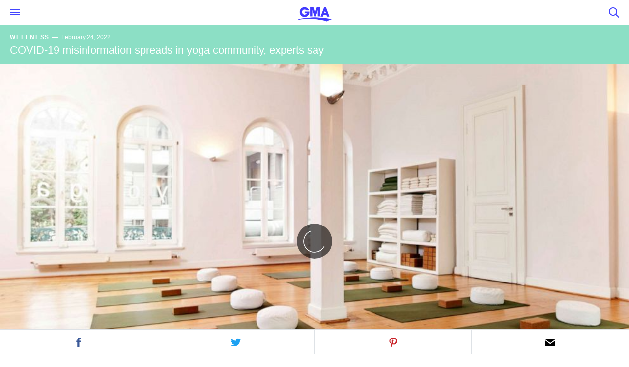

--- FILE ---
content_type: text/html;charset=UTF-8
request_url: https://www.goodmorningamerica.com/amp/wellness/story/covid-19-misinformation-spreads-yoga-community-experts-83061502
body_size: 24509
content:

<!DOCTYPE html>
<html lang="en" amp>
<head>
<title>COVID-19 misinformation spreads in yoga community, experts say | GMA</title>
<meta charset="utf-8" />
<meta http-equiv="X-UA-Compatible" content="IE=edge,chrome=1" />
<meta name="robots" content="noarchive" />
<meta name="robots" content="index, follow" />
<meta name="author" content="Good Morning America" />
<meta name="copyright" content="Copyright (c) 2026 ABC News Internet Ventures" />
<meta name="viewport" content="width=device-width,minimum-scale=1,initial-scale=1, user-scalable=no" />
<meta name="p:domain_verify" content="a134683d986745956d5e420668959d73" />
<meta name="keywords" content="Cancer survivor, heart disease, community, African American women, death, wellness, gma" />
<meta name="description" content="The Yoga Alliance has created a website to help share science-based information." />
<meta property="fb:pages" content="59306617060" />
<meta name="twitter:image" content="https://s.abcnews.com/images/GMA/yoga-studio-stock-gty-jef-220223_1645649199166_hpMain_16x9_992.jpg" />
<meta name="twitter:site" content="@GMA" />
<meta name="twitter:creator" content="@GMA" />
<meta name="twitter:title" content="COVID-19 misinformation spreads in yoga community, experts say" />
<meta name="twitter:description" content="The Yoga Alliance has created a website to help share science-based information." />
<meta name="twitter:card" content="summary_large_image" />
<meta property="og:url" content="https://www.goodmorningamerica.com/video/83061502" />
<meta property="og:type" content="article" />
<meta property="og:site_name" content="Good Morning America" />
<meta property="og:title" content="COVID-19 misinformation spreads in yoga community, experts say" />
<meta property="og:description" content="The Yoga Alliance has created a website to help share science-based information." />
<meta property="og:image:type" content="image/jpeg" />
<meta property="og:image" content="https://s.abcnews.com/images/GMA/yoga-studio-stock-gty-jef-220223_1645649199166_hpMain_16x9_992.jpg" />
<meta property="article:opinion" content="false" />
<meta property="article:content_tier" content="free" />
<meta property="lastPublishedDate" content="2022-02-24T07:10:01:948-08" />
<link id="canonical" rel="canonical" href="https://www.goodmorningamerica.com/video/83061502"/>
<meta name="theme-color" content="#4345ff">
<link href="https://fonts.googleapis.com/css?family=Open+Sans:400,600,700" rel="preload" as="styles">
<link rel="apple-touch-icon" sizes="57x57" href="https://www.goodmorningamerica.com/static/assets/images/gma_57.png" />
<link rel="apple-touch-icon" sizes="76x76" href="https://www.goodmorningamerica.com/static/assets/images/gma_76.png" />
<link rel="apple-touch-icon" sizes="120x120" href="https://www.goodmorningamerica.com/static/assets/images/gma_120.png" />
<link rel="apple-touch-icon" sizes="152x152" href="https://www.goodmorningamerica.com/static/assets/images/gma_152.png" />
<link rel="apple-touch-icon" sizes="167x167" href="https://www.goodmorningamerica.com/static/assets/images/gma_167.png" />
<link rel="apple-touch-icon" sizes="180x180" href="https://www.goodmorningamerica.com/static/assets/images/gma_180.png" />
<link rel="icon" type="image/png" sizes="128x128" href="https://www.goodmorningamerica.com/static/assets/images/gma_128.png" />
<link rel="icon" type="image/png" sizes="192x192" href="https://www.goodmorningamerica.com/static/assets/images/gma_192.png" />
<link rel="shortcut icon" href="https://www.goodmorningamerica.com/static/assets/images/favicon.ico" />
<script async src="https://cdn.ampproject.org/v0.js"></script>
<script async custom-element="amp-ad" src="https://cdn.ampproject.org/v0/amp-ad-0.1.js"></script>
<script async custom-element="amp-analytics" src="https://cdn.ampproject.org/v0/amp-analytics-0.1.js"></script>
<script async custom-element="amp-fit-text" src="https://cdn.ampproject.org/v0/amp-fit-text-0.1.js"></script>
<script async custom-element="amp-sidebar" src="https://cdn.ampproject.org/v0/amp-sidebar-0.1.js"></script>
<script async custom-element="amp-iframe" src="https://cdn.ampproject.org/v0/amp-iframe-0.1.js"></script>
<script async custom-element="amp-social-share" src="https://cdn.ampproject.org/v0/amp-social-share-0.1.js"></script>
<script async custom-element="amp-twitter" src="https://cdn.ampproject.org/v0/amp-twitter-0.1.js"></script>
<script async custom-element="amp-instagram" src="https://cdn.ampproject.org/v0/amp-instagram-0.1.js"></script>
<script async custom-element="amp-youtube" src="https://cdn.ampproject.org/v0/amp-youtube-0.1.js"></script>
<script async custom-element="amp-facebook" src="https://cdn.ampproject.org/v0/amp-facebook-0.1.js"></script>
<style type="text/css" amp-custom>
* {
box-sizing: border-box;
}
body {
font-family: 'Open Sans', sans-serif;
font-size: 15px;
padding: 0;
margin: 0;
}
.amp-related-header-title {
color: #4345ff;
}
.section-callout.wellness,
.channel-title.wellness,
.wellness .gma-editors-pic-title,
.wellness .gma-pullquote-inner,
.wellness .gma-pullquote-inner a,
.wellness.gma-editors-pick .picks-num,
.wellness .picks-headline a,
.wellness .amp-related-header-title {
color: #8cdfc5;
}
.section-callout.style,
.channel-title.style,
.style .gma-editors-pic-title,
.style .gma-pullquote-inner,
.style .gma-pullquote-inner a,
.style.gma-editors-pick .picks-num,
.style .picks-headline a,
.style .amp-related-header-title {
color: #ff4e72;
}
.section-callout.family,
.channel-title.family,
.family .gma-editors-pic-title,
.family .gma-pullquote-inner,
.family .gma-pullquote-inner a,
.family.gma-editors-pick .picks-num,
.family .picks-headline a,
.family .amp-related-header-title {
color: #ff4e72;
}
.section-callout.food,
.channel-title.food,
.food .gma-editors-pic-title,
.food .gma-pullquote-inner,
.food .gma-pullquote-inner a,
.food.gma-editors-pick .picks-num,
.food .picks-headline a,
.food .amp-related-header-title {
color: #52baff;
}
.section-callout.culture,
.channel-title.culture,
.culture .gma-editors-pic-title,
.culture .gma-pullquote-inner,
.culture .gma-pullquote-inner a,
.culture.gma-editors-pick .picks-num,
.culture .picks-headline a,
.culture .amp-related-header-title {
color: #52baff;
}
.section-callout.living,
.channel-title.living,
.living .gma-editors-pic-title,
.living .gma-pullquote-inner,
.living .gma-pullquote-inner a,
.living.gma-editors-pick .picks-num,
.living .picks-headline a,
.living .amp-related-header-title {
color: #4345ff;
}
.section-callout.travel,
.channel-title.travel,
.travel .gma-editors-pic-title,
.travel .gma-pullquote-inner,
.travel .gma-pullquote-inner a,
.travel.gma-editors-pick .picks-num,
.travel .picks-headline a,
.travel .amp-related-header-title {
color: #8cdfc5;
}
.section-callout.news,
.channel-title.news,
.news .gma-editors-pic-title,
.news .gma-pullquote-inner,
.news .gma-pullquote-inner a,
.news.gma-editors-pick .picks-num,
.news .picks-headline a,
.news .amp-related-header-title {
color: #4345ff;
}
.section-callout.shop,
.channel-title.shop,
.shop .gma-editors-pic-title,
.shop .gma-pullquote-inner,
.shop .gma-pullquote-inner a,
.shop.gma-editors-pick .picks-num,
.shop .picks-headline a,
.shop .amp-related-header-title {
color: #ff76f1;
}
.section-callout.oscars,
.channel-title.oscars,
.oscars .gma-editors-pic-title,
.oscars .gma-pullquote-inner,
.oscars .gma-pullquote-inner a,
.oscars.gma-editors-pick .picks-num,
.oscars .picks-headline a,
.oscars .amp-related-header-title {
color: #b0924a;
}
.section-callout.royal-family,
.channel-title.royal-family,
.royal-family .gma-editors-pic-title,
.royal-family .gma-pullquote-inner,
.royal-family .gma-pullquote-inner a,
.royal-family.gma-editors-pick .picks-num,
.royal-family .picks-headline a,
.royal-family .amp-related-header-title {
color: #582F91;
}
.index-card .card-info,
.amp-article-header,
.icon-button {
background-color: #4345ff;
}
.wellness .card-info,
.wellness.amp-article-header,
.wellness .icon-button {
background-color: #8cdfc5;
}
.style .card-info,
.style.amp-article-header,
.style .icon-button {
background-color: #ff4e72;
}
.family .card-info,
.family.amp-article-header,
.family .icon-button {
background-color: #ff4e72;
}
.food .card-info,
.food.amp-article-header,
.food .icon-button {
background-color: #52baff;
}
.culture .card-info,
.culture.amp-article-header,
.culture .icon-button {
background-color: #52baff;
}
.living .card-info,
.living.amp-article-header,
.living .icon-button {
background-color: #4345ff;
}
.travel .card-info,
.travel.amp-article-header,
.travel .icon-button {
background-color: #8cdfc5;
}
.news .card-info,
.news.amp-article-header,
.news .icon-button {
background-color: #4345ff;
}
.shop .card-info,
.shop.amp-article-header,
.shop .icon-button {
background-color: #ff76f1;
}
.oscars .card-info,
.oscars.amp-article-header,
.oscars .icon-button {
background-color: #D2AF57;
}
.royal-family .card-info,
.royal-family.amp-article-header,
.royal-family .icon-button {
background-color: #582F91;
}
.wellness.gma-editors-pick .picks-num,
.wellness .gma-pullquote-inner {
border-color: #8cdfc5;
}
.style.gma-editors-pick .picks-num,
.style .gma-pullquote-inner {
border-color: #ff4e72;
}
.family.gma-editors-pick .picks-num,
.family .gma-pullquote-inner {
border-color: #ff4e72;
}
.food.gma-editors-pick .picks-num,
.food .gma-pullquote-inner {
border-color: #52baff;
}
.culture.gma-editors-pick .picks-num,
.culture .gma-pullquote-inner {
border-color: #52baff;
}
.living.gma-editors-pick .picks-num,
.living .gma-pullquote-inner {
border-color: #4345ff;
}
.travel.gma-editors-pick .picks-num,
.travel .gma-pullquote-inner {
border-color: #8cdfc5;
}
.news.gma-editors-pick .picks-num,
.news .gma-pullquote-inner {
border-color: #4345ff;
}
.shop.gma-editors-pick .picks-num,
.shop .gma-pullquote-inner {
border-color: #ff76f1;
}
.oscars.gma-editors-pick .picks-num,
.oscars .gma-pullquote-inner {
border-color: #b0924a;
}
.royal-family.gma-editors-pick .picks-num,
.royal-family .gma-pullquote-inner {
border-color: #582F91;
}
/* Global Styles */
figure {
margin: 20px 0;
}
a {
box-shadow: inset 0 -2px 0 0 #ffed2e;
transition: all 0.2s linear;
color: #333;
text-decoration: none;
}
a:focus,
a:active {
text-decoration: none;
}
ol li {
line-height: 1.8;
}
h1,
h2 {
font-weight: 300;
}
/* Header navbar */
.amp-header {
position: relative;
background: #FFF;
z-index: 9999999999;
width: 100%;
height: 50px;
box-shadow: 0 1px 0 #e5e5e5;
background-position: 120px center;
background-repeat: no-repeat;
color: #FFF;
font-size: 25px;
line-height: 50px;
overflow: hidden;
}
.amp-nav-mobile-trigger {
z-index: 1;
height: 50px;
padding: 8px 30px;
background: transparent;
box-shadow: none;
border: none;
}
.amp-hamburger {
height: 20px;
overflow: hidden;
position: absolute;
left: 20px;
top: 15px;
width: 20px;
z-index: 1;
}
.amp-hamburger:before,
.amp-hamburger:after {
background-color: #4345ff;
content: '';
height: 2px;
left: -5px;
position: absolute;
transition: transform 200ms;
width: 30px;
will-change: transform;
}
.amp-hamburger:before {
box-shadow: 0 5px 0 0 #4345ff;
top: 4px;
}
.amp-hamburger:after {
bottom: 4px;
}
.amp-hamburger .menu-toggle-text {
border: 0;
clip: rect(0 0 0 0);
height: 1px;
margin: -1px;
overflow: hidden;
padding: 0;
position: absolute;
width: 1px;
}
.alogo {
position: absolute;
height: 50px;
left: calc(50% - 50px);
display: inline-block;
box-shadow: none;
}
.amp-header .gma-logo-blue {
margin: 12px 15px 5px;
}
.search-trigger {
z-index: 1;
position: absolute;
height: 50px;
padding: 8px 30px;
right: 0;
background: transparent;
box-shadow: none;
overflow: hidden;
}
.amp-search-icon {
position: absolute;
top: 15px;
right: 20px;
width: 21px;
height: 21px;
z-index: 1;
}
/* amp-sidebar navigation tray */
amp-sidebar {
background: #f2f2f2;
width: 100%;
margin-top: 50px;
max-width: 100%;
}
amp-sidebar[open] + .amp-header .amp-hamburger:before,
amp-sidebar[open] + .amp-header .amp-hamburger:after {
background-color: #4345ff;
}
amp-sidebar[open] + .amp-header .amp-hamburger:before {
box-shadow: 0 0 0 0 rgba(0, 0, 0, 0);
transform: translateY(5px) rotate(45deg);
}
amp-sidebar[open] + .amp-header .amp-hamburger:after {
transform: translateY(-5px) rotate(-45deg);
}
.sidebar_menu li {
list-style: none;
font-size: 13px;
font-weight: 700;
}
.sidebar_menu li.shop a {
color: #ff76f1;
}
.sidebar_menu li a {
padding: 13px 15px;
display: inline-block;
color: #333;
box-shadow: none;
text-transform: uppercase;
letter-spacing: 0.145em;
}
.sidebar_menu li::after {
padding: 10px;
}
.sidebar_menu {
padding: 14px 0 10px;
margin: 0;
}
.-amp-sidebar-mask {
opacity: 0;
}
/* Index Pages */
.section-callout {
font-weight: bold;
text-transform: capitalize;
font-size: 32px;
line-height: 32px;
text-align: center;
padding: 17px 15px 15px;
margin: 0;
}
.channel-title {
font-size: 21px;
line-height: 1.2;
font-weight: 700;
margin: 20px 0;
color: #4345ff;
padding-left: 20px;
padding-right: 20px;
}
.channel-title a {
color: inherit;
box-shadow: none;
}
.channel-title.hero {
color: #52baff;
}
.index-card {
color: #FFF;
margin-bottom: 20px;
position: relative;
}
.icon-button {
font-size: 33px;
height: 60px;
width: 60px;
border: 3px solid #FFF;
border-radius: 50%;
color: #FFF;
left: 20px;
position: absolute;
text-align: center;
top: 20px;
}
.icon-play-icon {
font-family: 'dagger';
speak: none;
font-style: normal;
font-weight: normal;
font-variant: normal;
text-transform: none;
line-height: 1;
margin-left: 0.125em;
left: 50%;
position: absolute;
top: 50%;
transform: translate(-50%, -50%);
}
.icon-play-icon:before {
content: '';
display: block;
background-size: contain;
background-repeat: no-repeat;
width: 24px;
height: 26px;
background-image: url("data:image/svg+xml,%3Csvg width='24' height='26' viewBox='0 0 24 26' fill='none' xmlns='http://www.w3.org/2000/svg'%3E%3Cpath fill-rule='evenodd' clip-rule='evenodd' d='M24 13L0 26V0L24 13Z' fill='white'/%3E%3C/svg%3E%0A");
}
.index-card a {
color: #FFF;
}
.index-card .card-info {
color: #FFF;
padding: 15px 20px;
}
.index-card .meta {
opacity: 0.9;
font-size: 11px;
}
.amp-article-header .amp-article-category .amp-shop-icon,
.index-card .card-info .amp-shop-icon {
position: relative;
top: 3px;
width: 19px;
height: 19px;
}
.index-card a .card-title {
color: #FFF;
font-size: 18px;
margin: 8px 0 3px;
}
.index-card .article-category,
.index-card .article-category a {
color: #FFF;
font-weight: bold;
text-transform: uppercase;
box-shadow: none;
letter-spacing: 0.23em;
}
.index-card .article-category:after,
.amp-article-category:after {
position: relative;
top: -1px;
}
.index-card .article-category:after {
content: '\2014';
}
.amp-article-category.amp-alert-tag:before {
font-size: 14px;
content: '\02192';
}
.amp-article-date:before {
font-weight: bold;
padding-left: 1px;
padding-right: 4px;
content: '\2014\A0';
}
.index-card .article-date {
font-size: 12px;
}
.amp-title-img-container {
padding: 10px 15px;
position: relative;
}
.amp-title-img {
background-color: #FFF;
border-left: 15px solid #FFF;
border-right: 15px solid #FFF;
height: 60px;
margin: 0 auto;
max-width: 300px;
position: relative;
width: 50%;
}
.amp-title-img-container:before {
border-bottom: 1px solid #dee2e6;
content: '';
height: 0;
position: absolute;
top: 50%;
width: auto;
left: 15px;
right: 15px;
}
.cta,
.read-last-newsletter {
margin-top: 20px;
display: inline-block;
}
.newsletter-terms {
display: block;
margin-top: 16px;
}
.pull-quote-band,
.social-embed-band,
.social-embed-band-description,
.one-up,
.topic-hero,
.spotlight-video .video-description,
.topic-video,
.video-header,
.video-header-meta {
margin-bottom: 20px;
}
.one-up {
position: relative;
}
.icon-arrow-right {
margin-right: 10px;
}
/* Story Pages */
.amp-body {
padding: 0px 20px 15px 20px;
color: #333;
}
.amp-body p,
.amp-body a {
font-size: 16px;
line-height: 32px;
margin-bottom: 30px;
}
.amp-author {
color: #888;
font-size: 13px;
}
.amp-author-by,
.amp-author-byline {
display: block;
}
.amp-body a.amp-byline-link {
font-size: 14px;
line-height: 1.3;
}
.amp-article-header {
color: #FFF;
padding: 16px 20px;
}
.amp-article-header.video {
margin-bottom: 40px;
}
.amp-article-header.video .amp-byline-link {
color: #FFF;
}
.amp-article-header.video .amp-byline-date {
margin: 16px 0;
}
.amp-article-header.video .amp-article-byline span {
opacity: 0.8;
}
.amp-article-header .amp-headline {
font-size: 22px;
margin: 0;
margin-top: 6px;
}
.amp-article-header .breadcrumbs {
margin: 0;
padding: 0;
list-style-type: none;
display: inline-block;
}
.amp-article-header .breadcrumbs li {
display: inline-block;
line-height: inherit;
}
.amp-article-header .amp-article-category,
.amp-article-header .amp-article-date {
font-size: 12px;
}
.amp-article-header .amp-article-date {
display: inline-block;
}
.amp-article-header .amp-article-category {
display: inline-block;
font-weight: bold;
text-transform: uppercase;
letter-spacing: 0.16em;
}
.amp-article-header .amp-article-category a {
color: #FFF;
box-shadow: none;
}
.amp-byline-date {
margin-bottom: 12px;
}
.amp-byline-date:only-child,
.amp-byline-date:last-child {
margin-bottom: 0;
}
.amp-byline-date,
.amp-article-tools-horizontal {
display: flex;
align-items: center;
justify-content: flex-start;
}
.amp-article-tools-horizontal {
flex-wrap: wrap;
margin: 12px 0;
}
.amp-article-tools-horizontal .amp-byline-date {
max-width: 100%;
margin-right: 20px;
}
.amp-article-tools-horizontal .amp-byline-date span {
margin-right: 15px;
}
.amp-article-tools-horizontal .amp-byline-date .amp-article-byline {
font-size: 14px;
font-weight: normal;
margin-right: 5px;
}
.amp-article-tools-horizontal .amp-byline-date .amp-article-byline span {
opacity: 0.75;
margin: 0;
}
.amp-byline-date .amp-article-author-image {
width: 45px;
height: 45px;
min-width: 45px;
min-height: 45px;
margin: 0 10px 0 0;
border-radius: 50%;
}
.amp-mobile-share-container {
position: fixed;
bottom: 0;
left: 0;
right: 0;
height: 50px;
width: 100%;
background: #FFF;
color: #000;
z-index: 10;
}
.amp-article-social.horizontal {
display: flex;
align-items: center;
justify-content: flex-end;
border-top: 1px solid #dee2e6;
padding-left: 0;
margin-top: 0;
}
.amp-article-social.horizontal li {
display: inline-block;
flex: 0 0 25%;
max-width: 25%;
color: #000;
text-align: center;
height: 50px;
border-right: 1px solid #dee2e6;
line-height: 50px;
font-size: 18px;
background: #FFF;
}
.amp-article-social.horizontal li:last-child {
border-right: none;
}
.amp-facebook {
margin: 0 -15px;
}
.amp-related-header {
margin: 0;
padding: 0 20px;
}
.amp-related-header-title {
font-size: 20px;
}
.amp-related-header-title:after {
content: '\A0\2014';
}
.amp-related {
margin: 25px 0 40px;
padding: 0 20px;
}
.amp-related .amp-related-title a {
color: #666;
box-shadow: none;
}
.amp-related li {
display: block;
clear: both;
height: 100px;
margin-bottom: 20px;
}
.amp-related-img {
float: left;
position: relative;
width: 100px;
height: 100px;
margin: 0 10px 10px 0;
}
.amp-related-date {
color: #CCC;
font-size: 13px;
margin-top: 10px;
}
/* Story Embeds */
.amp-embed-image {
margin: 0 -20px 40px;
}
.amp-embed-img-caption {
padding: 0 15px;
}
iframe {
border: none;
}
.amp-caption {
padding-top: 2px;
}
.amp-caption,
.amp-embed-img-caption {
font-size: 12px;
color: #aaa;
line-height: 20px;
margin-top: 8px;
padding-left: 20px;
padding-right: 20px;
}
.amp-body amp-youtube,
.amp-body amp-instagram,
.amp-body amp-twitter,
.amp-body amp-iframe,
.amp-body amp-vine {
margin: 20px 0;
}
.product-embed {
margin: 0 -20px 20px -20px;
background-color: #f9f7f9;
}
.product-description {
padding: 18px 20px;
}
.product-title {
font-size: 20px;
margin: 0 0 10px 0;
}
.product-deal {
font-size: 17px;
font-weight: normal;
margin: 0 0 10px 0;
line-height: 28px;
}
.price {
color: #4345ff;
}
.savings {
color: #ff4e72;
}
.ecommerce-cta {
text-align: center;
margin: 18px 0 26px;
}
.ecommerce-cta .btn {
font-size: 15px;
line-height: 1.4;
padding: 12px 34px;
}
.ecommerce-cta a {
margin: 0
}
.validity-countdown {
position: absolute;
top: 0;
left: 0;
font-size: 13px;
font-weight: 700;
text-rendering: geometricPrecision;
margin: 0;
padding: 1px 10px;
color: #fff;
background-color: #ff4e72;
z-index: 1;
}
.icon-clock-white {
position: relative;
top: 0.22em;
background-image: url("data:image/svg+xml,%3C%3Fxml version='1.0' encoding='UTF-8'%3F%3E%3Csvg viewBox='0 0 537 537' xmlns='http://www.w3.org/2000/svg'%3E%3Cpath d='m537 268.5c0 148.29-120.21 268.5-268.5 268.5s-268.5-120.21-268.5-268.5 120.21-268.5 268.5-268.5 268.5 120.21 268.5 268.5z' fill='%23FFF'/%3E%3Cpath d='m351.13 362.84c-1e-3 -1e-3 -2e-3 -1e-3 -2e-3 -2e-3zm-114.13-224.84c0-12.703 10.297-23 23-23h8.66c12.703 0 23 10.297 23 23v137.77l80.475 57.833c1e-3 1e-3 2e-3 1e-3 2e-3 2e-3 9.964 7.16 12.551 20.877 5.888 31.174l-5.525 8.537v1e-3c-7.203 11.131-22.295 13.881-32.961 6.016h-1e-3l-93.189-68.725-3e-3 -3e-3c-5.874-4.333-9.346-11.2-9.346-18.508v-154.1zm49.244 133.88c1e-3 1e-3 2e-3 1e-3 3e-3 2e-3z' clip-rule='evenodd' fill='%23ff4e72' fill-rule='evenodd'/%3E%3C/svg%3E%0A");
background-size: 16px;
width: 16px;
height: 16px;
display: inline-block;
margin-right: 6px;
}
.btn {
background-color: #4345ff;
color: #FFF;
font-size: 14px;
font-weight: 700;
line-height: 1.14286;
display: inline-block;
letter-spacing: 0.22em;
padding: 14px 34px;
text-align: center;
text-transform: uppercase;
box-shadow: none;
width: 100%;
}
.btn:focus,
.btn:active {
background-color: #3c3ee6;
}
.amp-body .product-embed p {
margin-top: 18px;
margin-bottom: 0;
}
.amp-body .product-embed ul, ol {
margin-top: 12px;
margin-bottom: 0;
padding-left: 20px;
}
.gma-pullquote {
background: #fff;
text-align: center;
margin: auto;
}
.gma-pullquote-inner {
color: #4345ff;
font-size: 22px;
line-height: 32px;
position: relative;
text-align: center;
word-break: break-word;
padding: 40px 0 0;
border: none;
max-width: 100%;
margin: auto;
}
.gma-pullquote-inner .img-container {
position: static;
height: auto;
}
.gma-pullquote-inner .img-container amp-img {
width: 36px;
top: 4px;
left: 0;
right: 0;
margin: auto;
z-index: 2;
}
.gma-pullquote-inner a {
color: #4345ff;
font-size: 20px;
line-height: 32px;
}
.gma-pullquote-inner .icon-quote-start {
position: absolute;
top: -18px;
left: 0;
right: 0;
margin: auto;
background: #fff;
display: block;
font-size: 20px;
}
.gma-pullquote-inner .icon-quote-start:before {
content: '';
display: block;
width: 36px;
height: 20px;
position: relative;
padding: 20px;
z-index: 1;
font-size: 40px;
margin: auto;
background: white;
}
.gma-pullquote-inner .icon-quote-start:after {
position: relative;
top: -25px;
content: '';
display: block;
border: 0.5px solid currentColor;
width: calc(100% - 28px);
margin: auto;
z-index: 0;
}
.gma-pullquote-inner .icon-quote-end {
display: none;
}
.gma-editors-pick {
font-weight: normal;
margin-top: 25px;
}
.gma-editors-pic-title {
font-size: 18px;
font-weight: bold;
line-height: 32px;
color: #4345ff;
}
.gma-editors-pic-title:after {
content: '\2014';
padding-left: 5px;
}
.gma-editors-pick ul {
margin: 0 0 30px;
padding-left: 0;
}
.gma-editors-pick li {
border-bottom: 1px solid #CCC;
list-style: none;
padding: 17px 0 10px 56px;
position: relative;
}
.gma-editors-pick li:last-child {
border-bottom: none;
}
.gma-editors-pick .picks-num {
color: #4345ff;
border-color: #4345ff;
border-style: solid;
border-width: 2px;
font-size: 18px;
font-weight: 700;
height: 36px;
left: 0;
line-height: 33px;
margin-right: 20px;
position: absolute;
text-align: center;
top: 22px;
width: 36px;
}
.picks-headline {
line-height: 26px;
font-size: 18px;
}
.picks-headline a {
font-size: 18px;
line-height: 28px;
color: #4345ff;
transition: all 0.2s linear;
box-shadow: none;
}
.picks-date {
font-size: 13px;
color: #c4c4c4;
padding-top: 10px;
}
/* Pagination Nav */
.amp-pagination-nav {
width: 100%;
margin: auto;
}
.amp-pagination-nav ol {
display: flex;
flex-wrap: wrap;
justify-content: center;
list-style-type: none;
margin-left: 0;
padding: 0;
}
.amp-pagination-nav ol li {
background-color: #eee;
margin: 5px;
}
.amp-pagination-nav ol li a {
padding: 6px 12px;
display: inline-block;
}
.amp-pagination-nav ol li.active {
background-color: #dedede;
font-weight: 600;
padding: 6px 12px;
}
.amp-pagination-nav ol li a {
box-shadow: none;
}
/* Footer */
.amp-footer {
border-top: 1px solid #eee;
padding: 20px 20px 50px;
margin: 20px 0 0;
font-size: 12px;
background: #FFF;
line-height: 1.3em;
}
.amp-footer .amp-footer-logo {
display: flex;
align-items: center;
justify-content: space-between;
overflow: hidden;
}
ul.group-a {
padding: 0 10px 0 0;
margin-bottom: 25px;
}
.gma-amp-footer-links .link-block,
.amp-footer-copyright {
list-style: none;
text-align: left;
line-height: 25px;
color: #bababa;
}
amp-social-share,
.amp-footer-social {
background-repeat: no-repeat;
background-position: center;
background-color: transparent;
color: #000;
text-decoration: none;
cursor: pointer;
position: relative;
top: 5px;
}
.amp-footer-social-wrapper {
list-style-type: none;
margin: 14px 0 26px;
padding: 0;
}
.amp-footer-social-wrapper li {
display: inline-block;
margin-right: 20px;
}
.amp-footer-social-wrapper li:last-child {
margin-right: 0;
}
.amp-footer-social-wrapper li:first-child {
margin-right: 14px;
}
.amp-footer-social-wrapper .amp-footer-social {
display: block;
width: 20px;
height: 20px;
}
.amp-footer a {
box-shadow: none;
transition: all 0.2s linear;
color: #bbb;
}
.gma-amp-footer-links {
padding: 0;
}
/* Utility */
.inline {
display: inline;
}
.h-pad {
padding-left: 15px;
padding-right: 15px;
}
.small {
color: #b2b2b2;
font-size: 12px;
display: block;
}
.strikethrough {
text-decoration: line-through;
}
.img-container {
position: relative;
width: 100%;
height: calc(100vw * (9 / 16));
background-color: #FFF;
margin: 0;
}
amp-img.cover img {
object-fit: cover;
}
amp-img.contain img {
object-fit: contain;
}
.sr-only {
border: 0;
clip: rect(0 0 0 0);
height: 1px;
margin: -1px;
padding: 0;
position: absolute;
width: 1px;
}
.photo-credit {
background-color: rgba(0, 0, 0, 0.3);
border-top-left-radius: 2px;
bottom: 0;
color: #FFF;
font-size: 8px;
line-height: 10px;
opacity: 0.6;
padding: 1px 2px;
position: absolute;
right: 0;
z-index: 1;
}
.item_thumb {
position: relative;
display: block;
width: 100%;
}
.error-message {
color: #777;
padding: 40px;
font-weight: 500;
}
.error-message h2 {
margin-bottom: 20px;
font-size: 18px;
letter-spacing: 0.02em;
line-height: 1.428;
}
.error-message .refresh {
color: inherit;
font-size: 15px;
letter-spacing: 0.01em;
line-height: 1.333;
}
/* to mimic amp-img responsive behavior */
img {
max-width: 100%;
max-height: 100%;
}
/* Social Icons */
.amp-icon-facebook,
amp-social-share[type='facebook'],
amp-social-share[type='email'],
amp-social-share[type="twitter"],
amp-social-share[type='pinterest'],
amp-social-share[type='whatsapp']
.amp-icon-instagram {
background-color: transparent;
}
.amp-icon-tiktok {
box-shadow: none;
}
.amp-icon-tiktok amp-img {
top: 4px;
}
/* Author Page */
.author-header {
background-color: #52baff;
color: #FFF;
padding-top: 16px;
position: relative;
}
.author-header .author-meta {
padding: 0 20px;
}
.author-header .author-meta-inner {
display: flex;
flex-wrap: wrap;
justify-content: space-between;
align-items: center;
margin-bottom: 0;
}
.author-header .author-meta-inner.float-right {
justify-content: flex-end;
}
.author-header .author-meta .role {
display: inline-block;
font-weight: 700;
font-size: 12px;
text-transform: uppercase;
letter-spacing: 0.23em;
opacity: 0.9;
max-width: calc(100% - 80px);
margin-bottom: 6px;
}
.author-header .author-blockquote {
display: none;
margin-left: 20px;
margin-right: 20px;
}
.author-header .author-meta .author-name {
font-weight: 400;
font-size: 24px;
letter-spacing: 0.025em;
line-height: 1.16667;
}
.author-header .author-meta .author-description {
padding-bottom: 16px;
margin: 0;
line-height: 1.6;
}
.author-header .author-media {
width: 100%;
height: calc(100vw * (9 / 16));
position: relative;
}
.author-header .author-media img {
display: block;
max-height: 100%;
margin: 0 auto;
}
.author-header.background-highlight::before {
background-image: url("/static/assets/images/author-page/paint-mobile.png");
background-repeat: no-repeat;
background-position: right top;
background-size: cover;
bottom: 0;
content: '';
height: 200px;
left: 0;
position: absolute;
width: 90%;
}
.author-stories-title {
font-size: 21px;
font-weight: 500;
letter-spacing: 0.02em;
line-height: 1.42857;
display: inline-block;
padding-bottom: 12px;
margin: 25px 20px 0;
color: #333;
}
.author-stories-title::after {
content: '\A0\2014';
display: inline-block;
margin-right: -1.166667em;
width: 1.166667em;
}
.share-buttons.author {
position: relative;
margin-top: 4px;
margin-bottom: 4px;
list-style-type: none;
padding: 0;
}
.share-buttons.author li:last-child {
margin-right: 0px;
}
.share-buttons.author li {
display: inline-block;
margin-right: 10px;
}
.share-buttons.author li a {
display: block;
position: relative;
top: 5px;
background-repeat: no-repeat;
background-position: center;
width: 20px;
height: 20px;
box-shadow: none;
color: #FFF;
}
amp-lightbox {
background-color: rgba(0, 0, 0, 0.2);
}
.modal-overlay {
top: 50%;
left: 50%;
transform: translate(-50%, -50%);
width: calc(100% - 20px);
position: fixed;
display: flex;
align-items: center;
justify-content: center;
background-color: #fff;
box-shadow: 0px 0px 25px 0px rgba(0,0,0,0.23);
}
.amp-modal-header {
position: relative;
width: 100%;
height: 60px;
border-bottom: 1px solid $gma-lightgray;
padding: 15px 20px 10px;
text-align: center;
border-bottom: 1px solid #f2f2f2;
}
.amp-modal-header .gma-logo-blue {
filter: grayscale(1);
}
.amp-modal-body {
padding: 20px;
}
.amp-modal-body .btn {
width: auto;
min-width: 120px;
margin: 0;
border: none;
line-height: 1;
}
.amp-modal-body p, .amp-modal-body a {
font-size: 16px;
line-height: 32px;
margin-bottom: 30px;
}
.amp-modal-body .amp-modal-buttons {
text-align: right;
}
.amp-modal-body .btn.btn-close {
position: relative;
top: -1px;
color: #333;
background: transparent;
border: 2px solid #333;
}
.amp-modal-body .btn.btn-ok {
background-color: #333;
border: 1px solid #333;
}
.amp-modal-header .amp-hamburger {
background: white;
outline: none;
border: none;
position: absolute;
top: 22px;
left: auto;
right: 20px;
width: 20px;
margin-top: 0;
}
.amp-modal-header .amp-hamburger:before {
box-shadow: 0 0 0 0 rgba(0, 0, 0, 0);
transform: translateY(5px) rotate(45deg);
}
.amp-modal-header .amp-hamburger:after {
transform: translateY(-5px) rotate(-45deg);
}
.amp-modal-header .amp-hamburger:before,
.amp-modal-header .amp-hamburger:after {
background-color: #333;
width: 24px;
left: -2px;
}
.amp-body .anchor-images {
text-align: center;
}
.amp-body .anchor-images > a {
display: inline-block;
margin: auto 6px 6px;
}
.amp-body .anchor-images .img-container {
width: 55px;
height: 44px;
}
.amp-promo-embed {
padding: 20px 0;
margin-bottom: 20px;
border-top: 1px solid #ccc;
border-bottom: 1px solid #ccc;
}
@media screen and (min-width: 768px) {
.amp-promo-embed {
margin-bottom: 40px;
}
}
.amp-promo-embed .amp-promo-embed-image {
margin-bottom: 10px;
}
.amp-promo-embed .amp-promo-embed-brand-logo {
display: inline-flex;
align-items: center;
}
.amp-promo-embed .amp-promo-embed-brand-logo .gma-image-container:first-child {
position: relative;
top: 2px;
}
.amp-promo-embed .amp-promo-embed-brand-logo span {
display: inline-block;
width: 1px;
height: 18px;
background-color: #ccc;
margin: 0 10px;
}
.amp-promo-embed .amp-promo-embed-brand-logo img {
max-width: 50px;
height: 1px;
min-height: 32px;
}
.amp-promo-embed .amp-promo-embed-title {
font-size: 16px;
font-weight: 700;
line-height: 1.375;
}
.amp-promo-embed .amp-promo-embed-caption {
font-size: 15px;
line-height: 1.25;
color: #6d6d6d;
margin-top: 4px;
}
.promo-embed-btn-container {
text-align: center;
}
.amp-promo-embed .amp-promo-embed-btn {
display: inline-flex;
align-items: center;
font-size: 14px;
font-weight: 700;
letter-spacing: 0.04em;
margin-top: 10px;
box-shadow: none;
}
.amp-promo-embed .amp-promo-embed-btn.amp-btn-hulu {
color: #fff;
background-color: #333;
border: 2px solid #1ce783;
border-radius: 8px;
padding: 2px 22px;
text-transform: uppercase;
}
.amp-promo-embed .amp-promo-embed-btn.amp-btn-disneyplus {
font-size: 14px;
font-weight: 400;
letter-spacing: 0;
color: #fff;
background-color: #101c50;
border: 0;
border-radius: 2px;
padding: 2px 14px;
justify-content: center;
}
.amp-promo-embed .amp-promo-embed-btn .amp-promo-embed-logo {
width: 65px;
}
.amp-promo-embed .amp-promo-embed-logo {
max-width: 85px;
width: 100%;
height: auto;
margin-left: 12px;
}
</style>
<style amp-boilerplate>body{-webkit-animation:-amp-start 8s steps(1,end) 0s 1 normal both;-moz-animation:-amp-start 8s steps(1,end) 0s 1 normal both;-ms-animation:-amp-start 8s steps(1,end) 0s 1 normal both;animation:-amp-start 8s steps(1,end) 0s 1 normal both}@-webkit-keyframes -amp-start{from{visibility:hidden}to{visibility:visible}}@-moz-keyframes -amp-start{from{visibility:hidden}to{visibility:visible}}@-ms-keyframes -amp-start{from{visibility:hidden}to{visibility:visible}}@-o-keyframes -amp-start{from{visibility:hidden}to{visibility:visible}}@keyframes -amp-start{from{visibility:hidden}to{visibility:visible}}</style>
<noscript><style amp-boilerplate>body{-webkit-animation:none;-moz-animation:none;-ms-animation:none;animation:none}</style></noscript>
<script type="application/ld+json">
[{"@context":"http://schema.org","@type":"Organization","name":"Good Morning America","url":"https://www.goodmorningamerica.com","sameAs":["https://www.facebook.com/GoodMorningAmerica/","https://www.instagram.com/goodmorningamerica/","https://twitter.com/GMA","https://www.pinterest.com/gma/","https://www.youtube.com/channel/UCH1oRy1dINbMVp3UFWrKP0w"],"logo":"https://s.abcnews.com/images/GMA/default_image_1600_16x9_608.jpg"},{"@context":"http://schema.org","@type":"NewsArticle","author":[{"name":"Sandra Temko","@type":"Person"}],"headline":"COVID-19 misinformation spreads in yoga community, experts say","datePublished":"2022-02-24T14:59:10","dateModified":"2022-02-24T15:09:59","image":["https://s.abcnews.com/images/GMA/yoga-studio-stock-gty-jef-220223_1645649199166_hpMain_16x9_608.jpg","https://s.abcnews.com/images/GMA/yoga-studio-stock-gty-jef-220223_1645649199166_hpMain_4x5_608.jpg","https://s.abcnews.com/images/GMA/yoga-studio-stock-gty-jef-220223_1645649199166_hpMain_1x1_608.jpg","https://s.abcnews.com/images/GMA/yoga-studio-stock-gty-jef-220223_1645649199166_hpMain_4x3_608.jpg"],"publisher":{"@type":"Organization","name":"Good Morning America","logo":{"@type":"ImageObject","url":"https://s.abcnews.com/images/GMA/default_image_1600_16x9_608.jpg"}},"mainEntityOfPage":{"@type":"WebPage","@id":"https://www.goodmorningamerica.com/wellness/story/covid-19-misinformation-spreads-yoga-community-experts-83061502"}},{"@context":"http://schema.org","@type":"VideoObject","name":"COVID-19 misinformation spreading in yoga community, experts say","description":"Some practitioners are sounding the alarm about what they say is a dangerous spread of anti-science views, including about COVID-19 vaccines.","thumbnailUrl":["https://s.abcnews.com/images/GMA/220224_gma_hartung4_hpMain_16x9_608.jpg","https://s.abcnews.com/images/GMA/220224_gma_hartung4_hpMain_4x5_608.jpg","https://s.abcnews.com/images/GMA/220224_gma_hartung4_hpMain_1x1_608.jpg","https://s.abcnews.com/images/GMA/220224_gma_hartung4_hpMain_4x3_608.jpg"],"uploadDate":"2022-02-24T13:24:41","duration":"PT187.0S","contentUrl":"https://abcnewsvod-a.akamaihd.net/playback/abcnews/2022/02/220224_gma_yoga_0814_700.mp4","embedUrl":"https://www.goodmorningamerica.com/video/embed/83082756","publisher":{"@type":"Organization","name":"Good Morning America","logo":{"@type":"ImageObject","url":"https://s.abcnews.com/images/GMA/default_image_1600_16x9_608.jpg"}},"mainEntityOfPage":{"@type":"WebPage","@id":"https://www.goodmorningamerica.com/video/83082756"}}]
</script>
</head>
<body>
<amp-sidebar id="sidebar"
layout="nodisplay"
side="left">
<ul class="sidebar_menu">
<li class="video"><a href="/amp/video">Video</a></li>
<li class="wellness"><a href="/amp/wellness">Wellness</a></li>
<li class="style"><a href="/amp/style">Style</a></li>
<li class="family"><a href="/amp/family">Family</a></li>
<li class="food"><a href="/amp/food">Food</a></li>
<li class="culture"><a href="/amp/culture">Culture</a></li>
<li class="living"><a href="/amp/living">Living</a></li>
<li class="shop"><a href="/amp/shop">Shop</a></li>
</ul>
</amp-sidebar>
<header class="amp-header">
<button on="tap:sidebar.toggle" data-route="false" class="amp-nav-mobile-trigger" id="global-nav-mobile-trigger">
<div class="amp-hamburger">
<span class="menu-toggle-text">Menu</span>
</div>
</button>
<a href="/amp" class="alogo">
<amp-img src="https://s.abcnews.com/images/GMA/gma_logo_new.png" width="70" height="33" alt="GMA logo" class="gma-logo-blue"></amp-img>
</a>
<a href="/search" class="search-trigger">
<amp-img class="amp-search-icon" src="data:image/svg+xml,%3Csvg%20width='21'%20height='21'%20viewBox='0%200%2021%2021'%20fill='none'%20xmlns='http://www.w3.org/2000/svg'%3E%3Cpath%20fill-rule='evenodd'%20clip-rule='evenodd'%20d='M13.7502%2015.2803C12.3076%2016.3975%2010.4971%2017.0625%208.53125%2017.0625C3.81958%2017.0625%200%2013.2429%200%208.53125C0%203.81958%203.81958%200%208.53125%200C13.2429%200%2017.0625%203.81958%2017.0625%208.53125C17.0625%2010.5564%2016.3569%2012.4165%2015.1782%2013.8796L21%2019.6076V21H19.5635L13.7502%2015.2803ZM15.0625%208.53125C15.0625%2012.1384%2012.1384%2015.0625%208.53125%2015.0625C4.92407%2015.0625%202%2012.1384%202%208.53125C2%204.92407%204.92407%202%208.53125%202C12.1384%202%2015.0625%204.92407%2015.0625%208.53125Z'%20fill='%234345FF'/%3E%3C/svg%3E%0A" alt="Search Icon" width="21" height="21"></amp-img>
</a>
</header>
<div class="amp-article-header wellness story">
<span class="amp-article-category">
<a href="/wellness">
Wellness
</a>
</span>
<span class="amp-article-date">February 24, 2022</span>
<h1 class="amp-headline">
COVID-19 misinformation spreads in yoga community, experts say
</h1>
<div class="amp-mobile-share-container">
<ul class="amp-article-social horizontal" data-id="83061502" data-section="GMA" data-src="">
<li>
<amp-social-share type="facebook" width="38" height="38" data-param-text="COVID-19+misinformation+spreads+in+yoga+community%2C+experts+say" data-param-href="https://abcn.ws/3seitgH" data-param-app_id="4942312939">
<amp-img src="data:image/svg+xml,%3Csvg%20width='15'%20height='32'%20viewBox='0%200%2015%2032'%20fill='none'%20xmlns='http://www.w3.org/2000/svg'%3E%3Cpath%20d='M9.753%2032V15.998H14.092L14.667%2010.484H9.753L9.76%207.724C9.76%206.286%209.894%205.515%2011.923%205.515H14.636V0H10.296C5.083%200%203.249%202.675%203.249%207.174V10.485H0V15.999H3.249V32H9.753Z'%20fill='%233b5998'/%3E%3C/svg%3E" width="20" height="20" alt="facebook"></amp-img>
</amp-social-share>
</li>
<li>
<amp-social-share type="twitter" width="38" height="38" data-param-text="COVID-19 misinformation spreads in yoga community, experts say via @GMA" data-param-url="https://abcn.ws/3seitgH">
<amp-img src="data:image/svg+xml,%3Csvg%20width='38'%20height='32'%20viewBox='0%200%2038%2032'%20fill='none'%20xmlns='http://www.w3.org/2000/svg'%3E%3Cg%20clip-path='url(%23clip0)'%3E%3Cpath%20d='M12.077%2031.202C26.568%2031.202%2034.493%2019.197%2034.493%208.78599C34.493%208.44499%2034.493%208.10599%2034.47%207.76799C36.012%206.65299%2037.343%205.27199%2038.401%203.68999C36.963%204.32699%2035.438%204.74499%2033.876%204.92999C35.521%203.94499%2036.752%202.39699%2037.34%200.571986C35.793%201.48999%2034.102%202.13599%2032.337%202.48399C29.895%20-0.113014%2026.014%20-0.748014%2022.871%200.933986C19.728%202.61599%2018.104%206.19699%2018.91%209.66999C12.575%209.35199%206.67295%206.35999%202.67295%201.43899C0.581953%205.03899%201.64995%209.64399%205.11195%2011.956C3.85795%2011.919%202.63195%2011.581%201.53595%2010.97C1.53595%2011.002%201.53595%2011.036%201.53595%2011.07C1.53695%2014.82%204.18095%2018.05%207.85695%2018.793C6.69695%2019.109%205.47995%2019.156%204.29995%2018.928C5.33195%2022.137%208.28995%2024.336%2011.661%2024.399C8.87095%2026.592%205.42495%2027.782%201.87695%2027.778C1.24995%2027.777%200.623953%2027.739%200.00195312%2027.664C3.60495%2029.976%207.79695%2031.202%2012.078%2031.197L12.077%2031.202Z'%20fill='%231da1f2'/%3E%3C/g%3E%3Cdefs%3E%3CclipPath%20id='clip0'%3E%3Crect%20width='38'%20height='32'%20fill='white'/%3E%3C/clipPath%3E%3C/defs%3E%3C/svg%3E%0A" width="20" height="20" alt="twitter"></amp-img>
</amp-social-share>
</li>
<li>
<amp-social-share type="pinterest" width="38" height="38" data-param-url="https%3A%2F%2Fwww.goodmorningamerica.com%2Fwellness%2Fstory%2Fcovid-19-misinformation-spreads-yoga-community-experts-83061502%3Fcid%3D" data-param-media="https://s.abcnews.com/images/GMA/yoga-studio-stock-gty-jef-220223_1645649199166_hpMain_16x9_384.jpg">
<amp-img src="data:image/svg+xml,%3Csvg%20width='25'%20height='32'%20viewBox='0%200%2025%2032'%20fill='none'%20xmlns='http://www.w3.org/2000/svg'%3E%3Cg%20clip-path='url(%23clip0)'%3E%3Cpath%20d='M-0.000953125%2011.479C-0.000953125%2010.094%200.243047%208.788%200.729047%207.567C1.21405%206.342%201.88405%205.275%202.74305%204.363C3.59805%203.452%204.58505%202.665%205.69705%201.999C6.81305%201.333%208.01105%200.833%209.29505%200.5C10.579%200.167%2011.886%200%2013.223%200C15.27%200%2017.178%200.428%2018.937%201.28C20.7%202.132%2022.132%203.373%2023.235%205.003C24.338%206.633%2024.889%208.471%2024.889%2010.522C24.889%2011.753%2024.767%2012.958%2024.519%2014.137C24.271%2015.316%2023.885%2016.452%2023.354%2017.54C22.823%2018.631%2022.176%2019.588%2021.41%2020.414C20.644%2021.24%2019.707%2021.9%2018.591%2022.396C17.475%2022.889%2016.251%2023.137%2014.917%2023.137C14.036%2023.137%2013.161%2022.931%2012.293%2022.523C11.425%2022.112%2010.801%2021.55%2010.428%2020.831C10.299%2021.331%2010.118%2022.052%209.88305%2022.996C9.64805%2023.94%209.49705%2024.547%209.42705%2024.822C9.35405%2025.096%209.22205%2025.554%209.02805%2026.187C8.83405%2026.82%208.66505%2027.278%208.52305%2027.552C8.38105%2027.826%208.17305%2028.228%207.90205%2028.754C7.63105%2029.28%207.33105%2029.776%207.00705%2030.243C6.68305%2030.71%206.28105%2031.265%205.80205%2031.905L5.53105%2032L5.35605%2031.807C5.16105%2029.795%205.06605%2028.59%205.06605%2028.192C5.06605%2027.013%205.20505%2025.687%205.48505%2024.221C5.76205%2022.751%206.19505%2020.91%206.77905%2018.692C7.36305%2016.474%207.70005%2015.172%207.78905%2014.786C7.37305%2013.953%207.16805%2012.869%207.16805%2011.537C7.16805%2010.472%207.50505%209.473%208.17805%208.536C8.85105%207.599%209.70605%207.132%2010.743%207.132C11.535%207.132%2012.149%207.393%2012.591%207.912C13.03%208.431%2013.251%209.088%2013.251%209.884C13.251%2010.73%2012.967%2011.954%2012.396%2013.558C11.825%2015.162%2011.541%2016.36%2011.541%2017.153C11.541%2017.96%2011.831%2018.632%2012.416%2019.161C13%2019.693%2013.707%2019.958%2014.535%2019.958C15.248%2019.958%2015.908%2019.798%2016.519%2019.478C17.13%2019.158%2017.638%2018.72%2018.044%2018.172C18.453%2017.62%2018.816%2017.013%2019.133%2016.343C19.45%2015.677%2019.697%2014.968%2019.872%2014.217C20.047%2013.466%2020.176%2012.754%2020.262%2012.081C20.348%2011.408%2020.387%2010.771%2020.387%2010.167C20.387%207.95%2019.677%206.222%2018.258%204.984C16.839%203.746%2014.99%203.129%2012.709%203.129C10.118%203.129%207.95205%203.958%206.21605%205.621C4.46005%207.28%203.59205%209.386%203.59205%2011.937C3.59205%2012.502%203.67505%2013.047%203.83605%2013.573C3.99705%2014.099%204.17305%2014.517%204.36105%2014.824C4.54905%2015.131%204.72405%2015.425%204.88605%2015.699C5.04805%2015.973%205.13005%2016.169%205.13005%2016.287C5.13005%2016.646%205.03405%2017.113%204.84005%2017.691C4.64605%2018.269%204.40405%2018.556%204.12005%2018.556C4.09405%2018.556%203.98505%2018.536%203.79005%2018.497C3.13005%2018.304%202.54205%2017.945%202.03105%2017.419C1.52005%2016.893%201.12305%2016.289%200.846047%2015.6C0.569047%2014.914%200.357047%2014.222%200.216047%2013.523C0.0670469%2012.824%20-0.00195312%2012.142%20-0.00195312%2011.475L-0.000953125%2011.479Z'%20fill='%23c92228'/%3E%3C/g%3E%3Cdefs%3E%3CclipPath%20id='clip0'%3E%3Crect%20width='25'%20height='32'%20fill='white'/%3E%3C/clipPath%3E%3C/defs%3E%3C/svg%3E%0A" width="20" height="20" alt="pinterest"></amp-img>
</amp-social-share>
</li>
<li>
<amp-social-share width="38" height="38" type="email" data-param-subject="COVID-19 misinformation spreads in yoga community, experts say" data-param-body="https://abcn.ws/3seitgH">
<amp-img src="data:image/svg+xml,%3Csvg%20width='46'%20height='32'%20viewBox='0%200%2046%2032'%20fill='none'%20xmlns='http://www.w3.org/2000/svg'%3E%3Cpath%20d='M0%207.417L22.111%2024.086C22.486%2024.356%2022.987%2024.356%2023.363%2024.086L45.53%207.417V32H0V7.417V7.417ZM0.525%200H44.95C45.243%200%2045.475%200.246%2045.475%200.551V2.168L22.738%2018.463L0.001%202.168V0.551C0.001%200.246%200.232%200%200.526%200L0.525%200Z'%20fill='black'/%3E%3C/svg%3E%0A" width="20" height="20" alt="email"></amp-img>
</amp-social-share>
</li>
</ul>
</div>
</div>
<div class="amp-main">
<div class="amp-main-video">
<amp-iframe width="384" height="216" layout="responsive" sandbox="allow-scripts allow-same-origin allow-popups allow-popups-to-escape-sandbox" allowfullscreen src="https://video.goodmorningamerica.com/video/embed/83082756/amp/?section=wellness">
<amp-img layout="fill" src="https://s.abcnews.com/images/GMA/yoga-studio-stock-gty-jef-220223_1645649199166_hpMain_16x9_992.jpg" placeholder></amp-img>
</amp-iframe>
</div>
<div class="amp-caption">
<span class="amp-video-caption"><span>WATCH:</span> COVID-19 misinformation spreading in yoga community, experts say</span>
</div>
</div>
<div class="amp-body">
<div class="amp-article-tools-horizontal">
<div class="amp-byline-date">
<amp-img src="[data-uri]" alt="GMA Logo" class="amp-article-author-image" width="45" height="45"></amp-img>
<span class="amp-author-byline amp-article-byline"><span>By </span><a href="/author/sandra_temko" class="amp-byline-link">Sandra Temko</a></span>
</div>
</div>
<p>
Yoga is practiced by tens of millions of people in the United States, but some practitioners are sounding the alarm about what they say is a dangerous spread of anti-science views, <a href="https://www.goodmorningamerica.com/news/story/dying-covid-unvaccinated-82834971" target="_blank">including around COVID-19</a>.
</p>
<p>
Laura Rose Schwartz said she grew so disturbed by what she saw and heard that she left the yoga studio she opened in Virginia.
</p>
<p>
When she subsequently moved to California, Rose Schwartz said she ran into the same concerns there, too.
</p>
<p>
"With the pandemic, pretty immediately, I saw a lot of conspiracy theories floating around on social media among yoga and wellness practitioners, misconceptions about the vaccines," she told "<a href="https://www.goodmorningamerica.com/" target="_blank">Good Morning America</a>." "It seems that anti-vax sentiment is very widespread within the yoga world."</p><div class="amp-embed-image"><amp-img src="https://s.abcnews.com/images/GMA/220224_gma_hartung4_hpMain_16x9_992.jpg" alt="VIDEO: COVID-19 misinformation spreading in yoga community, experts say" width="16" height="9" layout="responsive"><div class="photo-credit"></div></amp-img><div class="amp-embed-img-caption">VIDEO: COVID-19 misinformation spreading in yoga community, experts say</div></div>
<p>
<a href="https://www.isdglobal.org/isd_team/cecile-simmons/" target="_blank">Cécile Simmons</a> studies disinformation as a research manager at the Institute for Strategic Dialogue, a nonprofit organization that studies disinformation and extremism. She <a href="https://www.isdglobal.org/digital_dispatches/the-yoga-world-is-riddled-with-anti-vaxxers-and-qanon-believers/" target="_blank">wrote an essay last year</a> about her surprise at finding conspiracy theories and disinformation in her local yoga class.
</p>
<p>
"During the pandemic, more and more yoga influencers have started spreading misleading claims about vaccination," Simmons told "GMA." "We have seen people who have embraced anti-vaccine views and who didn't have them before."
</p>
<p>
Less than 65% of Americans are fully vaccinated against <a href="http://www.abcnews.com/coronavirus" target="_blank">COVID-19</a>, and the drive to get vaccinated is slowing down as the omicron variant subsides, <a href="https://abcnews.go.com/Health/wireStory/us-vaccination-drive-bottoming-omicron-subsides-83064000" target="_blank">according to The Associated Press</a>.
</p>
<p>
Derek Beres, co-host of the podcast "Conspirituality," which tracks the yoga and wellness communities, said the spread of health misinformation in the yoga community is not new with COVID-19.
</p>
<p>
"Misinformation has spread in the yoga community for decades," Beres told ABC News' Kaylee Hartung. "There is a constant sense of this idea of sovereignty and yoga that I know better than the doctors. I know better than the system."</p><div class="gma-editors-pick wellness"><span class="gma-editors-pic-title font-bold">Editor's Picks</span><ul><li><div class="picks-num font-bold">1</div><div class="picks-box"><div class="picks-headline"><a href="https://www.goodmorningamerica.com/wellness/story/covid-19-vaccines-kids-77505555">COVID-19 vaccines and kids: What parents should know</a></div><div class="picks-date">June 20, 2022</div></div></li><li><div class="picks-num font-bold">2</div><div class="picks-box"><div class="picks-headline"><a href="https://www.goodmorningamerica.com/wellness/story/covid-deaths-pregnant-people-spiked-delta-data-81724515">COVID deaths for pregnant people spiked during delta: Data</a></div><div class="picks-date">December 15, 2021</div></div></li><li><div class="picks-num font-bold">3</div><div class="picks-box"><div class="picks-headline"><a href="https://www.goodmorningamerica.com/culture/story/jesse-williams-talks-tackling-covid-19-greys-anatomy-76361403">Jesse Williams talks tackling COVID-19 on 'Grey's Anatomy': 'It's an incredible privilege'</a></div><div class="picks-date">March 11, 2021</div></div></li></ul></div>
<p>
Social media has furthered the spread of misinformation, according to Beres.
</p>
<p>
"It just allows disinformation to spread like nothing we've experienced before," he said. "People are really confused because they see someone that they know and trust and they're getting misinformation."</p><a href="https://www.goodmorningamerica.com/wellness/story/women-fertility-covid-19-vaccines-76083749">MORE: Fauci says 'data clear' that COVID-19 vaccines do not negatively impact fertility</a>
<p>
According to Beres, disinformation can be hard to spot on social media. It can also be hard for people to know how to engage with people who deny the science around COVID-19 vaccines.
</p>
<p>
Beres's advice is to "listen first and foremost."
</p>
<p>
"Start asking them questions based on what they're actually saying and actually make them self-reflect in the moment about the information they're giving you," he said. "It could be contentious, but you might open them up to other possibilities."
</p>
<p>
To help counter the spread of misinformation in the yoga community, <a href="https://www.yogaalliance.org/About_Yoga_Alliance" target="_blank">Yoga Alliance, an organization</a> that describes itself as the largest nonprofit representing the yoga community, told ABC News it has <a href="http://yourya.org/" target="_blank">created an "online resource center"</a> with information on COVID-19.</p><a href="https://www.goodmorningamerica.com/wellness/story/dying-covid-unvaccinated-82834971">MORE: Who is dying of COVID amid omicron surge and widespread vaccine availability?</a>
<p>
"We are also working closely with public health experts to share timely and relevant information with the yoga community as we all continue to navigate these challenging times," the Alliance said in a statement.
</p>
<p>
"We urge everyone in the yoga community, including practitioners, to stay vigilant and active in our shared responsibility by doing what we can to stop the spread of misinformation both online and in our communities," the statement continued. "This includes only sharing information from credible sources such as the World Health Organization (WHO) and its peer agencies around the world, following science-backed recommendations from these organizations, reporting misinformation on social media platforms, and flagging misinformation when you see it."
</p>
<p>
The Alliance continued: "In addition to the human toll, the COVID-19 pandemic has been devastating to small businesses like yoga teachers and studio owners. We believe that the fastest and most effective route to recovery lies in everyone working together, with the tools available to each of us, so that we can all put this pandemic behind us."</p>
</div>
<div class="amp-related-header wellness">
<a href="/wellness">
<h2 class="amp-related-header-title">Up Next in Wellness</h2>
</a>
</div>
<ul class="amp-related wellness">
<li>
<div class="amp-related-img">
<a href="/wellness/story/abc-news-chief-medical-correspondent-shares-blueprint-resilience-129344842">
<amp-img class="cover" src="https://s.abcnews.com/images/GMA/Tara-Narula-2-abc-gmh-260119_1768840206437_hpMain_1x1_384.jpg" alt="PHOTO: ABC News chief medical correspondent Dr. Tara Narula is the author of the book, &quot;The Healing Power of Resilience.&quot;" layout="fill"></amp-img>
</a>
</div>
<div class="amp-related-meta">
<div class="amp-related-title"><a href="/wellness/story/abc-news-chief-medical-correspondent-shares-blueprint-resilience-129344842">ABC News' chief medical correspondent shares a blueprint for resilience</a></div>
<div class="amp-related-date">January 20, 2026</div>
</div>
</li>
<li>
<div class="amp-related-img">
<a href="/wellness/story/people-living-5-years-after-cancer-diagnosis-new-129144499">
<amp-img class="cover" src="https://s.abcnews.com/images/GMA/ribbon-gty-jef-260113_1768310649531_hpMain_1x1_384.jpg" alt="PHOTO: Stock image of hands holding a purple ribbon." layout="fill"></amp-img>
</a>
</div>
<div class="amp-related-meta">
<div class="amp-related-title"><a href="/wellness/story/people-living-5-years-after-cancer-diagnosis-new-129144499">More people are living 5 years after cancer diagnosis, new data shows</a></div>
<div class="amp-related-date">January 13, 2026</div>
</div>
</li>
<li>
<div class="amp-related-img">
<a href="/wellness/story/woman-shocked-baby-after-experiencing-stomach-pain-christmas-128994034">
<amp-img class="cover" src="https://s.abcnews.com/images/GMA/Melanie-Smith-1-ht-gmh-260107_1767813483888_hpMain_1x1_384.jpg" alt="PHOTO: Melanie Smith didn’t know she was pregnant and had a cryptic pregnancy. She welcomed baby Vincent on Dec. 25, 2025." layout="fill"></amp-img>
</a>
</div>
<div class="amp-related-meta">
<div class="amp-related-title"><a href="/wellness/story/woman-shocked-baby-after-experiencing-stomach-pain-christmas-128994034">Woman shocked to welcome baby after experiencing stomach pain on Christmas</a></div>
<div class="amp-related-date">January 8, 2026</div>
</div>
</li>
</ul>
<footer class="amp-footer">
<div class="amp-footer-logo">
<a href="https://www.goodmorningamerica.com">
<amp-img src="https://s.abcnews.com/images/GMA/gma_logo_new_grey.png" width="70" height="33" alt="GMA"></amp-img>
</a>
<ul class="amp-footer-social-wrapper">
<li>
<a class="amp-footer-social amp-icon-facebook" href="https://www.facebook.com/GoodMorningAmerica/" target="_blank">
<amp-img src="data:image/svg+xml,%3Csvg%20width='15'%20height='32'%20viewBox='0%200%2015%2032'%20fill='none'%20xmlns='http://www.w3.org/2000/svg'%3E%3Cpath%20d='M9.753%2032V15.998H14.092L14.667%2010.484H9.753L9.76%207.724C9.76%206.286%209.894%205.515%2011.923%205.515H14.636V0H10.296C5.083%200%203.249%202.675%203.249%207.174V10.485H0V15.999H3.249V32H9.753Z'%20fill='%233b5998'/%3E%3C/svg%3E" width="20" height="20" alt="Facebook"></amp-img>
<span class="sr-only">Facebook</span>
</a>
</li>
<li>
<a class="amp-footer-social amp-icon-instagram" href="https://www.instagram.com/goodmorningamerica/" target="_blank">
<amp-img src="data:image/svg+xml,%3Csvg%20width='20'%20height='20'%20viewBox='0%200%2020%2020'%20fill='none'%20xmlns='http://www.w3.org/2000/svg'%3E%3Cmask%20id='mask0'%20mask-type='alpha'%20maskUnits='userSpaceOnUse'%20x='0'%20y='0'%20width='20'%20height='20'%3E%3Cpath%20d='M0%2020H20V-2.49152e-10H0V20Z'%20fill='%23d6249f'/%3E%3C/mask%3E%3Cg%20mask='url(%23mask0)'%3E%3Cpath%20fill-rule='evenodd'%20clip-rule='evenodd'%20d='M10%20-2.49152e-10C7.28416%20-2.49152e-10%206.94362%200.0115129%205.87701%200.0601849C4.81263%200.108738%204.08569%200.277819%203.44962%200.525069C2.79203%200.780617%202.23436%201.12259%201.67839%201.67859C1.12246%202.23462%200.780524%202.79236%200.525007%203.45003C0.277786%204.08618%200.108725%204.8132%200.0601777%205.87771C0.0115116%206.94445%200%207.28503%200%2010.0012C0%2012.7174%200.0115116%2013.0579%200.0601777%2014.1247C0.108725%2015.1892%200.277786%2015.9162%200.525007%2016.5524C0.780524%2017.21%201.12246%2017.7678%201.67839%2018.3238C2.23436%2018.8798%202.79203%2019.2218%203.44962%2019.4774C4.08569%2019.7246%204.81263%2019.8936%205.87701%2019.9422C6.94362%2019.9909%207.28416%2020.0024%2010%2020.0024C12.7158%2020.0024%2013.0564%2019.9909%2014.123%2019.9422C15.1874%2019.8936%2015.9143%2019.7246%2016.5504%2019.4774C17.208%2019.2218%2017.7656%2018.8798%2018.3216%2018.3238C18.8775%2017.7678%2019.2195%2017.21%2019.475%2016.5524C19.7222%2015.9162%2019.8913%2015.1892%2019.9398%2014.1247C19.9885%2013.0579%2020%2012.7174%2020%2010.0012C20%207.28503%2019.9885%206.94445%2019.9398%205.87771C19.8913%204.8132%2019.7222%204.08618%2019.475%203.45003C19.2195%202.79236%2018.8775%202.23462%2018.3216%201.67859C17.7656%201.12259%2017.208%200.780617%2016.5504%200.525069C15.9143%200.277819%2015.1874%200.108738%2014.123%200.0601849C13.0564%200.0115129%2012.7158%20-2.49152e-10%2010%20-2.49152e-10ZM10%201.80201C12.6701%201.80201%2012.9864%201.81222%2014.0409%201.86033C15.0158%201.9048%2015.5453%202.06772%2015.8977%202.20469C16.3645%202.38612%2016.6976%202.60284%2017.0475%202.95283C17.3975%203.30278%2017.6142%203.63595%2017.7956%204.10278C17.9325%204.45519%2018.0954%204.98475%2018.1399%205.95985C18.188%207.01444%2018.1982%207.33076%2018.1982%2010.0012C18.1982%2012.6716%2018.188%2012.9879%2018.1399%2014.0425C18.0954%2015.0176%2017.9325%2015.5472%2017.7956%2015.8996C17.6142%2016.3664%2017.3975%2016.6996%2017.0475%2017.0496C16.6976%2017.3995%2016.3645%2017.6163%2015.8977%2017.7977C15.5453%2017.9347%2015.0158%2018.0976%2014.0409%2018.1421C12.9866%2018.1902%2012.6703%2018.2004%2010%2018.2004C7.32969%2018.2004%207.01348%2018.1902%205.95914%2018.1421C4.98415%2018.0976%204.45466%2017.9347%204.10229%2017.7977C3.63551%2017.6163%203.30239%2017.3995%202.95248%2017.0496C2.60257%2016.6996%202.38583%2016.3664%202.20443%2015.8996C2.06748%2015.5472%201.90457%2015.0176%201.86011%2014.0425C1.812%2012.9879%201.8018%2012.6716%201.8018%2010.0012C1.8018%207.33076%201.812%207.01444%201.86011%205.95985C1.90457%204.98475%202.06748%204.45519%202.20443%204.10278C2.38583%203.63595%202.60253%203.30278%202.95248%202.95283C3.30239%202.60284%203.63551%202.38612%204.10229%202.20469C4.45466%202.06772%204.98415%201.9048%205.95914%201.86033C7.0136%201.81222%207.32989%201.80201%2010%201.80201Z'%20fill='%23d6249f'/%3E%3C/g%3E%3Cpath%20fill-rule='evenodd'%20clip-rule='evenodd'%20d='M10.0004%2013.3347C8.15941%2013.3347%206.66703%2011.8422%206.66703%2010.001C6.66703%208.1598%208.15941%206.66725%2010.0004%206.66725C11.8413%206.66725%2013.3337%208.1598%2013.3337%2010.001C13.3337%2011.8422%2011.8413%2013.3347%2010.0004%2013.3347ZM10.0004%204.86523C7.16429%204.86523%204.86523%207.16457%204.86523%2010.001C4.86523%2012.8374%207.16429%2015.1367%2010.0004%2015.1367C12.8364%2015.1367%2015.1355%2012.8374%2015.1355%2010.001C15.1355%207.16457%2012.8364%204.86523%2010.0004%204.86523Z'%20fill='%23fd5949'/%3E%3Cpath%20fill-rule='evenodd'%20clip-rule='evenodd'%20d='M16.5387%204.66305C16.5387%205.32588%2016.0014%205.86318%2015.3387%205.86318C14.6759%205.86318%2014.1387%205.32588%2014.1387%204.66305C14.1387%204.00023%2014.6759%203.46289%2015.3387%203.46289C16.0014%203.46289%2016.5387%204.00023%2016.5387%204.66305Z'%20fill='%23d6249f'/%3E%3C/svg%3E%0A" width="20" height="20" alt="Instagram"></amp-img>
<span class="sr-only">Instagram</span>
</a>
</li>
<li>
<a class="amp-footer-social amp-icon-twitter" href="https://www.tiktok.com/@gma" target="_blank">
<amp-img src="data:image/svg+xml,%3Csvg xmlns='http://www.w3.org/2000/svg' xmlns:xlink='http://www.w3.org/1999/xlink' version='1.1' width='100%25' height='100%25' viewBox='0 0 256 256' xml:space='preserve'%3E%3Cdesc%3ECreated with Fabric.js 1.7.22%3C/desc%3E%3Cdefs%3E%3C/defs%3E%3Cg transform='translate(128 128) scale(0.72 0.72)' style=''%3E%3Cg style='stroke: none; stroke-width: 0; stroke-dasharray: none; stroke-linecap: butt; stroke-linejoin: miter; stroke-miterlimit: 10; fill: none; fill-rule: nonzero; opacity: 1;' transform='translate(-175.05 -175.05000000000004) scale(3.89 3.89)' %3E%3Cpath d='M 36.203 35.438 v -3.51 c -1.218 -0.173 -2.447 -0.262 -3.677 -0.268 c -15.047 0 -27.289 12.244 -27.289 27.291 c 0 9.23 4.613 17.401 11.65 22.342 c -4.712 -5.039 -7.332 -11.681 -7.328 -18.58 C 9.559 47.88 21.453 35.784 36.203 35.438' style='stroke: none; stroke-width: 1; stroke-dasharray: none; stroke-linecap: butt; stroke-linejoin: miter; stroke-miterlimit: 10; fill: rgb(0,242,234); fill-rule: nonzero; opacity: 1;' transform=' matrix(1 0 0 1 0 0) ' stroke-linecap='round' /%3E%3Cpath d='M 36.847 75.175 c 6.714 0 12.19 -5.341 12.44 -11.997 l 0.023 -59.417 h 10.855 c -0.232 -1.241 -0.349 -2.5 -0.35 -3.762 H 44.989 l -0.025 59.419 c -0.247 6.654 -5.726 11.993 -12.438 11.993 c -2.015 0.001 -4 -0.49 -5.782 -1.431 C 29.079 73.238 32.839 75.171 36.847 75.175 M 80.441 23.93 v -3.302 c -3.989 0.004 -7.893 -1.157 -11.232 -3.339 c 2.928 3.371 6.869 5.701 11.234 6.641' style='stroke: none; stroke-width: 1; stroke-dasharray: none; stroke-linecap: butt; stroke-linejoin: miter; stroke-miterlimit: 10; fill: rgb(0,242,234); fill-rule: nonzero; opacity: 1;' transform=' matrix(1 0 0 1 0 0) ' stroke-linecap='round' /%3E%3Cpath d='M 69.209 17.286 c -3.272 -3.744 -5.075 -8.549 -5.073 -13.522 h -3.972 C 61.203 9.318 64.472 14.205 69.209 17.286 M 32.526 46.486 c -6.88 0.008 -12.455 5.583 -12.463 12.463 c 0.004 4.632 2.576 8.88 6.679 11.032 c -1.533 -2.114 -2.358 -4.657 -2.358 -7.268 c 0.007 -6.88 5.582 -12.457 12.463 -12.465 c 1.284 0 2.515 0.212 3.677 0.577 V 35.689 c -1.218 -0.173 -2.447 -0.262 -3.677 -0.268 c -0.216 0 -0.429 0.012 -0.643 0.016 v 11.626 C 35.014 46.685 33.774 46.49 32.526 46.486' style='stroke: none; stroke-width: 1; stroke-dasharray: none; stroke-linecap: butt; stroke-linejoin: miter; stroke-miterlimit: 10; fill: rgb(255,0,79); fill-rule: nonzero; opacity: 1;' transform=' matrix(1 0 0 1 0 0) ' stroke-linecap='round' /%3E%3Cpath d='M 80.441 23.93 v 11.523 c -7.689 0 -14.81 -2.459 -20.627 -6.633 v 30.13 c 0 15.047 -12.24 27.289 -27.287 27.289 c -5.815 0 -11.207 -1.835 -15.639 -4.947 c 5.151 5.555 12.384 8.711 19.959 8.709 c 15.047 0 27.289 -12.242 27.289 -27.287 v -30.13 c 6.009 4.321 13.226 6.642 20.627 6.633 V 24.387 c -1.484 0 -2.927 -0.161 -4.323 -0.46' style='stroke: none; stroke-width: 1; stroke-dasharray: none; stroke-linecap: butt; stroke-linejoin: miter; stroke-miterlimit: 10; fill: rgb(255,0,79); fill-rule: nonzero; opacity: 1;' transform=' matrix(1 0 0 1 0 0) ' stroke-linecap='round' /%3E%3Cpath d='M 59.813 58.949 v -30.13 c 6.009 4.322 13.226 6.642 20.627 6.633 V 23.93 c -4.364 -0.941 -8.305 -3.272 -11.232 -6.644 c -4.737 -3.081 -8.006 -7.968 -9.045 -13.522 H 49.309 l -0.023 59.417 c -0.249 6.654 -5.726 11.995 -12.44 11.995 c -4.007 -0.004 -7.768 -1.938 -10.102 -5.194 c -4.103 -2.151 -6.676 -6.399 -6.681 -11.032 c 0.008 -6.88 5.583 -12.455 12.463 -12.463 c 1.282 0 2.513 0.21 3.677 0.577 V 35.438 C 21.453 35.784 9.559 47.88 9.559 62.713 c 0 7.173 2.787 13.703 7.328 18.58 c 4.578 3.223 10.041 4.95 15.639 4.945 C 47.574 86.238 59.813 73.996 59.813 58.949' style='stroke: none; stroke-width: 1; stroke-dasharray: none; stroke-linecap: butt; stroke-linejoin: miter; stroke-miterlimit: 10; fill: rgb(0,0,0); fill-rule: nonzero; opacity: 1;' transform=' matrix(1 0 0 1 0 0) ' stroke-linecap='round' /%3E%3C/g%3E%3C/g%3E%3C/svg%3E" width="20" height="20" alt="TikTok"></amp-img>
<span class="sr-only">TikTok</span>
</a>
</li>
<li>
<a class="amp-footer-social amp-icon-twitter" href="https://twitter.com/gma" target="_blank">
<amp-img src="data:image/svg+xml,%3Csvg%20width='38'%20height='32'%20viewBox='0%200%2038%2032'%20fill='none'%20xmlns='http://www.w3.org/2000/svg'%3E%3Cg%20clip-path='url(%23clip0)'%3E%3Cpath%20d='M12.077%2031.202C26.568%2031.202%2034.493%2019.197%2034.493%208.78599C34.493%208.44499%2034.493%208.10599%2034.47%207.76799C36.012%206.65299%2037.343%205.27199%2038.401%203.68999C36.963%204.32699%2035.438%204.74499%2033.876%204.92999C35.521%203.94499%2036.752%202.39699%2037.34%200.571986C35.793%201.48999%2034.102%202.13599%2032.337%202.48399C29.895%20-0.113014%2026.014%20-0.748014%2022.871%200.933986C19.728%202.61599%2018.104%206.19699%2018.91%209.66999C12.575%209.35199%206.67295%206.35999%202.67295%201.43899C0.581953%205.03899%201.64995%209.64399%205.11195%2011.956C3.85795%2011.919%202.63195%2011.581%201.53595%2010.97C1.53595%2011.002%201.53595%2011.036%201.53595%2011.07C1.53695%2014.82%204.18095%2018.05%207.85695%2018.793C6.69695%2019.109%205.47995%2019.156%204.29995%2018.928C5.33195%2022.137%208.28995%2024.336%2011.661%2024.399C8.87095%2026.592%205.42495%2027.782%201.87695%2027.778C1.24995%2027.777%200.623953%2027.739%200.00195312%2027.664C3.60495%2029.976%207.79695%2031.202%2012.078%2031.197L12.077%2031.202Z'%20fill='%231da1f2'/%3E%3C/g%3E%3Cdefs%3E%3CclipPath%20id='clip0'%3E%3Crect%20width='38'%20height='32'%20fill='white'/%3E%3C/clipPath%3E%3C/defs%3E%3C/svg%3E%0A" width="20" height="20" alt="Twitter"></amp-img>
<span class="sr-only">Twitter</span>
</a>
</li>
<li>
<a class="amp-footer-social amp-icon-pinterest" href="https://www.pinterest.co.uk/gma/" target="_blank">
<amp-img src="data:image/svg+xml,%3Csvg%20width='25'%20height='32'%20viewBox='0%200%2025%2032'%20fill='none'%20xmlns='http://www.w3.org/2000/svg'%3E%3Cg%20clip-path='url(%23clip0)'%3E%3Cpath%20d='M-0.000953125%2011.479C-0.000953125%2010.094%200.243047%208.788%200.729047%207.567C1.21405%206.342%201.88405%205.275%202.74305%204.363C3.59805%203.452%204.58505%202.665%205.69705%201.999C6.81305%201.333%208.01105%200.833%209.29505%200.5C10.579%200.167%2011.886%200%2013.223%200C15.27%200%2017.178%200.428%2018.937%201.28C20.7%202.132%2022.132%203.373%2023.235%205.003C24.338%206.633%2024.889%208.471%2024.889%2010.522C24.889%2011.753%2024.767%2012.958%2024.519%2014.137C24.271%2015.316%2023.885%2016.452%2023.354%2017.54C22.823%2018.631%2022.176%2019.588%2021.41%2020.414C20.644%2021.24%2019.707%2021.9%2018.591%2022.396C17.475%2022.889%2016.251%2023.137%2014.917%2023.137C14.036%2023.137%2013.161%2022.931%2012.293%2022.523C11.425%2022.112%2010.801%2021.55%2010.428%2020.831C10.299%2021.331%2010.118%2022.052%209.88305%2022.996C9.64805%2023.94%209.49705%2024.547%209.42705%2024.822C9.35405%2025.096%209.22205%2025.554%209.02805%2026.187C8.83405%2026.82%208.66505%2027.278%208.52305%2027.552C8.38105%2027.826%208.17305%2028.228%207.90205%2028.754C7.63105%2029.28%207.33105%2029.776%207.00705%2030.243C6.68305%2030.71%206.28105%2031.265%205.80205%2031.905L5.53105%2032L5.35605%2031.807C5.16105%2029.795%205.06605%2028.59%205.06605%2028.192C5.06605%2027.013%205.20505%2025.687%205.48505%2024.221C5.76205%2022.751%206.19505%2020.91%206.77905%2018.692C7.36305%2016.474%207.70005%2015.172%207.78905%2014.786C7.37305%2013.953%207.16805%2012.869%207.16805%2011.537C7.16805%2010.472%207.50505%209.473%208.17805%208.536C8.85105%207.599%209.70605%207.132%2010.743%207.132C11.535%207.132%2012.149%207.393%2012.591%207.912C13.03%208.431%2013.251%209.088%2013.251%209.884C13.251%2010.73%2012.967%2011.954%2012.396%2013.558C11.825%2015.162%2011.541%2016.36%2011.541%2017.153C11.541%2017.96%2011.831%2018.632%2012.416%2019.161C13%2019.693%2013.707%2019.958%2014.535%2019.958C15.248%2019.958%2015.908%2019.798%2016.519%2019.478C17.13%2019.158%2017.638%2018.72%2018.044%2018.172C18.453%2017.62%2018.816%2017.013%2019.133%2016.343C19.45%2015.677%2019.697%2014.968%2019.872%2014.217C20.047%2013.466%2020.176%2012.754%2020.262%2012.081C20.348%2011.408%2020.387%2010.771%2020.387%2010.167C20.387%207.95%2019.677%206.222%2018.258%204.984C16.839%203.746%2014.99%203.129%2012.709%203.129C10.118%203.129%207.95205%203.958%206.21605%205.621C4.46005%207.28%203.59205%209.386%203.59205%2011.937C3.59205%2012.502%203.67505%2013.047%203.83605%2013.573C3.99705%2014.099%204.17305%2014.517%204.36105%2014.824C4.54905%2015.131%204.72405%2015.425%204.88605%2015.699C5.04805%2015.973%205.13005%2016.169%205.13005%2016.287C5.13005%2016.646%205.03405%2017.113%204.84005%2017.691C4.64605%2018.269%204.40405%2018.556%204.12005%2018.556C4.09405%2018.556%203.98505%2018.536%203.79005%2018.497C3.13005%2018.304%202.54205%2017.945%202.03105%2017.419C1.52005%2016.893%201.12305%2016.289%200.846047%2015.6C0.569047%2014.914%200.357047%2014.222%200.216047%2013.523C0.0670469%2012.824%20-0.00195312%2012.142%20-0.00195312%2011.475L-0.000953125%2011.479Z'%20fill='%23c92228'/%3E%3C/g%3E%3Cdefs%3E%3CclipPath%20id='clip0'%3E%3Crect%20width='25'%20height='32'%20fill='white'/%3E%3C/clipPath%3E%3C/defs%3E%3C/svg%3E%0A" width="20" height="20" alt="Pinterest"></amp-img>
<span class="sr-only">Pinterest</span>
</a>
</li>
</ul>
</div>
<ul class="gma-amp-footer-links group-a">
<li class="link-block">
<a href="https://www.goodmorningamerica.com/news/story/check-latest-gma-contest-campaigns-54593523">Contests</a>
</li>
<li class="link-block">
<a href="https://disneytermsofuse.com/">Terms of Use</a>
</li>
<li class="link-block">
<a href="https://privacy.thewaltdisneycompany.com/en/">Privacy Policy</a>
</li>
<li class="link-block">
<a href="https://privacy.thewaltdisneycompany.com/en/dnsmi/">Do Not Sell My Info</a>
</li>
<li class="link-block">
<a href="https://privacy.thewaltdisneycompany.com/en/for-parents/childrens-online-privacy-policy/">Children’s Online Privacy Policy</a>
</li>
</ul>
<ul class="gma-amp-footer-links group-b">
<li class="link-block">
<a href="https://disneyadsales.com/our-brands/abc-news/">Advertise with us</a>
</li>
<li class="link-block">
<a href="https://privacy.thewaltdisneycompany.com/en/current-privacy-policy/your-california-privacy-rights/">Your CA Privacy Rights</a>
</li>
<li class="link-block">
<a href="http://preferences-mgr.truste.com/?type=abcnews&affiliateId=11">Interest-Based Ads</a>
</li>
<li class="link-block">
<a href="https://www.nielsen.com/digitalprivacy">About Nielsen Measurement</a>
</li>
<li class="link-block">
<a href="https://abcnewspr.tumblr.com">Press</a>
</li>
</ul>
<ul class="gma-amp-footer-links group-c">
<li class="link-block">
<a href="http://abcnews.go.com/Site/page?id=3068843">Feedback</a>
</li>
<li class="link-block">
<a href="http://abcnews.go.com/">ABC News</a>
</li>
<li class="link-block">
<a href="http://abc.go.com">ABC</a>
</li>
<li class="link-block">
<a href="/video/all-videos">All Videos</a>
</li>
<li class="link-block">
<a href="/topics">All Topics</a>
</li>
<li class="link-block">
<a href="https://www.goodmorningamerica.com/sitemap.xml">Sitemap</a>
</li>
</ul>
<div class="amp-footer-copyright">
Copyright © 2026 ABC News Internet Ventures. All Rights Reserved.
</div>
</footer>
<amp-pixel src="https://sw88.go.com/b/ss/WDGNEWWDGNEWGMAWEB/1/JS-2.6.0/bfdad4a7-18b8-4cd6-89ad-a3cd972fac23?AQB=1&v3=WDGNEWWDGNEWGMAWEB&v32=&v15=AMPDOC_URL&v10=14%3A59&c16=AMPDOC_URL&c15=AMPDOC_URL&c1=GMA&c10=14%3A59&c9=02-24-2022&v28=&c13=83061502%20%7C%20COVID-19%20misinformation%20spreads%20in%20yoga%20community%2C%20experts%20say&c35=&v6=Sandra%20Temko&v16=AMPDOC_URL&c34=83061502&c3=WDGNEWWDGNEWGMAWEB&v7=Wellness&v26=&c23=Cancer%20survivor%2C%20heart%20disease%2C%20community%2C%20African%20American%20women%2C%20death%2C%20wellness%2C%20gma&c12=COVID-19%20misinformation%20spreads%20in%20yoga%20community%2C%20experts%20say&class=class%20com.disney.abcnews.robin.view.Analytics&c5=story&v14=&c14=&v35=&v20=DESKTOP&v9=02-24-2022&v13=83061502%20%7C%20COVID-19%20misinformation%20spreads%20in%20yoga%20community%2C%20experts%20say&v12=COVID-19%20misinformation%20spreads%20in%20yoga%20community%2C%20experts%20say&v34=83061502&c6=Sandra%20Temko&v74=&v27=&c20=DESKTOP&ev=event2&bh=SCREEN_HEIGHT&bw=SCREEN_WIDTH"></amp-pixel>
<amp-analytics type="nielsen">
<script type="application/json">
{
"vars": {
"apid": "P2FD912CC-64CA-44E1-B902-28DC81AB3E15",
"apv": "1.0",
"apn": "goodmorningamerica",
"section": "wellness",
"segC": "Google AMP"
}
}
</script>
</amp-analytics>
<amp-analytics type="comscore">
<!-- TODO <script type="application/json">
{"requests":{"base":"https://sb.scorecardresearch.com/b?c1=2&c2=${c2}&rn=${random}&c8=${title}&c7=${canonicalUrl}&c9=${documentReferrer}&cs_c7amp=${ampdocUrl}","pageview":"${base}&type=pageview"},"vars":{"c2":"3000032"},"triggers":{"track pageview":{"on":"visible","request":"pageview"}}}
</script>-->
</amp-analytics>
</body>
</html>

--- FILE ---
content_type: text/json;charset=UTF-8
request_url: https://abcnews.go.com/video/itemfeed?id=83082756&aspectRatio=true
body_size: 1524
content:
{
	"@attributes" : {
		"version" : "2.0"
	},
	"channel" : {
		"category" : "",
		"pubDate" : "",
		"language" : "en",
		"ttl" : "10",
		"item" : {
			"shareEnabled" : true,
			"media-group" : {
				"media-content" : [
					{
						"temporalType" : "vod",
						"media-category" : {
							"@attributes" : {
								"schema" : "http:\/\/mrss.akamai.com\/user_agent_hint",
								"label" : "HDS_ALL"
							}
						},
						"@attributes" : {
							"isLive" : "false",
							"url" : "https:\/\/service-pkgabcnews.akamaized.net\/opp\/hls\/abcnews\/2022\/02\/220224_gma_yoga_0814_,500,800,1200,1800,2500,3200,4500,.mp4.csmil\/manifest.f4m",
							"type" : "video\/f4m",
							"medium" : "video",
							"duration" : 187,
							"isDefault" : "true"
						}
					},
					{
						"temporalType" : "vod",
						"media-category" : {
							"@attributes" : {
								"schema" : "http:\/\/mrss.akamai.com\/user_agent_hint",
								"label" : "HLS_ALL"
							}
						},
						"@attributes" : {
							"isLive" : "false",
							"url" : "https:\/\/service-pkgabcnews.akamaized.net\/opp\/hls\/abcnews\/2022\/02\/220224_gma_yoga_0814_,500,800,1200,1800,2500,3200,4500,.mp4.csmil\/playlist.m3u8",
							"type" : "application\/x-mpegURL",
							"medium" : "video",
							"duration" : 187
						}
					},
					{
						"temporalType" : "vod",
						"media-category" : {
							"@attributes" : {
								"schema" : "http:\/\/mrss.akamai.com\/user_agent_hint",
								"label" : "PDL_MED"
							}
						},
						"@attributes" : {
							"isLive" : "false",
							"url" : "https:\/\/ondemand.abcnews.com\/playback\/abcnews\/2022\/02\/220224_gma_yoga_0814_700.mp4",
							"type" : "video\/mp4",
							"medium" : "video",
							"duration" : 187
						}
					},
					{
						"temporalType" : "vod",
						"media-category" : {
							"@attributes" : {
								"schema" : "http:\/\/mrss.akamai.com\/user_agent_hint",
								"label" : "PDL_LOW"
							}
						},
						"@attributes" : {
							"isLive" : "false",
							"url" : "https:\/\/ondemand.abcnews.com\/playback\/abcnews\/2022\/02\/220224_gma_yoga_0814_700.mp4",
							"type" : "video\/mp4",
							"medium" : "video",
							"duration" : 187
						}
					}
				],
				"media-title" : "COVID-19 misinformation spreading in yoga community, experts say",
				"media-description" : "Some practitioners are sounding the alarm about what they say is a dangerous spread of anti-science views, including about COVID-19 vaccines.",
				"media-genre" : "shows - clips",
				"media-asset-title" : "220224_gma_yoga_0814_video",
				"media-subTitle" : {
					"@attributes" : {
						"type" : "application\/ttml+xml",
						"lang" : "en",
						"href" : "https:\/\/abcnews.go.com\/xmldata\/caption?id=83082756"
					}
				},
				"media-thumbnail" : {
					"@attributes" : {
						"url" : "https:\/\/s.abcnews.com\/images\/GMA\/220224_gma_hartung4_hpMain_16x9_992.jpg",
						"width" : "640",
						"height" : "360"
					}
				},
				"media-thumbnails" : [
					{
						"@attributes" : {
							"url" : "https:\/\/s.abcnews.com\/images\/GMA\/220224_gma_hartung4_hpMain_16x9_992.jpg",
							"width" : "640",
							"height" : "360"
						}
					},
					{
						"@attributes" : {
							"url" : "https:\/\/s.abcnews.com\/images\/GMA\/220224_gma_hartung4_hpMain_4x5_992.jpg",
							"width" : "360",
							"height" : "640"
						}
					},
					{
						"@attributes" : {
							"url" : "https:\/\/s.abcnews.com\/images\/GMA\/220224_gma_hartung4_hpMain_1x1_608.jpg",
							"width" : "360",
							"height" : "360"
						}
					}
				],
				"media-embed" : {
					"@attributes" : {
						"url" : "https:\/\/abcnews.go.com\/video\/embed",
						"width" : "640",
						"height" : "360"
					},
					"media-param" : {
						"@attributes" : {
							"name" : "type"
						},
						"#text" : "text\/javascript"
					}
				}
			},
			"temporalType" : "vod",
			"thumb" : "https:\/\/s.abcnews.com\/images\/GMA\/220224_gma_hartung4_hpMain_16x9_992.jpg",
			"link" : "https:\/\/abcnews.go.com\/GMA\/Wellness\/video\/covid-19-misinformation-spreading-yoga-community-experts-83082756",
			"description" : "",
			"aspectRatio" : "16x9",
			"title" : "COVID-19 misinformation spreading in yoga community, experts say",
			"omniture" : {
				"channel" : "abcn:gma",
				"event1" : "event1",
				"prop4" : "video",
				"prop3" : "83082756|220224_gma_yoga_0814_video|sec_gma~sec_health|COVID-19 misinformation spreading in yoga community, experts say",
				"eVar2" : "83082756|220224_gma_yoga_0814_video|sec_gma~sec_health|COVID-19 misinformation spreading in yoga community, experts say",
				"prop25" : "83082756",
				"eVar12" : "83082756",
				"prop18" : "player|videoindex",
				"eVar15" : "player|videoindex",
				"prop16" : "videoadtree|SoftNews\/Health",
				"prop31" : "abcn:gma",
				"prop32" : "abcn:health",
				"prop33" : "",
				"prop34" : "",
				"eVar32" : "shows - clips",
				"eVar40" : "COVID-19 misinformation spreading in yoga community experts say",
				"prop40" : "COVID-19 misinformation spreading in yoga community experts say",
				"eVar42" : "02-24-2022",
				"prop42" : "02-24-2022",
				"eVar43" : "13:24",
				"prop43" : "13:24",
				"eVar45" : "covid-19, yoga, misinformation, yoga community, yogi, anti-science, covid vaccines, gma, abc news",
				"eVar46" : "https:\/\/abcnews.go.com\/GMA\/Wellness\/video\/covid-19-misinformation-spreading-yoga-community-experts-83082756",
				"eVar47" : "",
				"prop47" : "",
				"eVar49" : "02-24-2022",
				"prop49" : "02-24-2022",
				"event12" : "event12",
				"eVar20" : "videoadtree|SoftNews\/Health",
				"prop54" : "ShortForm",
				"eVar54" : "ShortForm",
				"prop56" : "187",
				"eVar56" : "187"
			},
			"transcript" : "",
			"videoContentType" : "sf",
			"freewheel" : {
				"videoAssetId" : "news-83082756"
			},
			"comscore" : {
				"show" : "GMA"
			},
			"nielsenDate" : "20220224 08:25:49",
			"timestamp" : "Thu, 24 Feb 2022 08:25:49 -0500",
			"kalturaId" : null,
			"canonicalUrl" : "https:\/\/abcnews.go.com\/GMA\/Wellness\/video\/covid-19-misinformation-spreading-yoga-community-experts-83082756",
			"outbrainSrcUrl" : "http:\/\/abcnews.go.com\/GMA\/video",
			"pubDate" : "Feb 24, 2022, 8:25 AM",
			"adTags" : "SoftNews,Health",
			"isLiveVideo" : false,
			"guid" : "83082756",
			"shareUrl" : "https:\/\/abcn.ws\/34ZxYQX",
			"category" : "gma",
			"unicorn" : null,
			"mediatype" : "default"
		}
	}
}

--- FILE ---
content_type: application/x-javascript;charset=utf-8
request_url: https://sw88.go.com/id?d_visid_ver=5.5.0&d_fieldgroup=A&mcorgid=C7A21CFE532E6E920A490D45%40AdobeOrg&mid=49332279509267840160425047844950256618&d_coppa=true&ts=1769195223413
body_size: -202
content:
{"mid":"49332279509267840160425047844950256618"}

--- FILE ---
content_type: text/vtt;charset=ISO-8859-1
request_url: https://abcnews.go.com/video/caption?id=83082756
body_size: 7148
content:
WEBVTT

00:00:00.000 --> 00:00:02.220 align:middle line:10%
 Now to our GMA cover
story, rising concerns

00:00:02.220 --> 00:00:03.930 align:middle line:10%
that misinformation
and conspiracy

00:00:03.930 --> 00:00:07.170 align:middle line:10%
theories are spreading in the
yoga community about vaccines.

00:00:07.170 --> 00:00:08.440 align:middle line:10%
Kaylee Hartung has the details.

00:00:08.440 --> 00:00:09.567 align:middle line:10%
Good morning, Kaylee.

00:00:09.567 --> 00:00:10.500 align:middle line:10%
 Hey, good morning, George.

00:00:10.500 --> 00:00:13.110 align:middle line:10%
More than 35 million
people practice yoga.

00:00:13.110 --> 00:00:14.850 align:middle line:10%
It can help improve
your physical fitness

00:00:14.850 --> 00:00:16.510 align:middle line:10%
and decrease stress.

00:00:16.510 --> 00:00:19.140 align:middle line:10%
But now some yoga practitioners
are sounding the alarm

00:00:19.140 --> 00:00:21.600 align:middle line:10%
about what they say
is a dangerous spread

00:00:21.600 --> 00:00:25.120 align:middle line:10%
of anti-science views.

00:00:25.120 --> 00:00:28.790 align:middle line:84%
Yoga used to be a safe haven
for Laura Rose Schwartz.

00:00:28.790 --> 00:00:30.760 align:middle line:10%
LAURA ROSE SCHWARTZ: And it
was such a magical connection.

00:00:30.760 --> 00:00:33.430 align:middle line:10%
And now it's probably
my least favorite thing

00:00:33.430 --> 00:00:35.920 align:middle line:10%
to teach because of
the negative feelings

00:00:35.920 --> 00:00:38.110 align:middle line:10%
that I have after all of this.

00:00:38.110 --> 00:00:39.970 align:middle line:10%
KAYLEE HARTUNG: Schwartz
leaving the yoga studio

00:00:39.970 --> 00:00:42.970 align:middle line:10%
she opened in Virginia,
she says disturbed by what

00:00:42.970 --> 00:00:44.530 align:middle line:10%
she saw and heard.

00:00:44.530 --> 00:00:47.170 align:middle line:10%
 With the pandemic,
pretty immediately

00:00:47.170 --> 00:00:50.560 align:middle line:10%
I saw a lot of conspiracy
theories floating around

00:00:50.560 --> 00:00:54.160 align:middle line:10%
on social media among yoga
and wellness practitioners,

00:00:54.160 --> 00:00:56.440 align:middle line:10%
misconceptions
about the vaccines.

00:00:56.440 --> 00:00:57.970 align:middle line:10%
KAYLEE HARTUNG: She
moved to California

00:00:57.970 --> 00:01:00.740 align:middle line:10%
but ran into the same
concerns there too.

00:01:00.740 --> 00:01:03.400 align:middle line:10%
LAURA ROSE SCHWARTZ: It
seems that anti-vax sentiment

00:01:03.400 --> 00:01:05.740 align:middle line:10%
is very widespread
within the yoga world.

00:01:05.740 --> 00:01:08.290 align:middle line:10%
KAYLEE HARTUNG: More than 1
in 10 Americans practice yoga.

00:01:08.290 --> 00:01:10.420 align:middle line:10%
Cécile Simmons
researches the spread

00:01:10.420 --> 00:01:12.400 align:middle line:10%
of online misinformation.

00:01:12.400 --> 00:01:15.970 align:middle line:10%
 During the pandemic, more
and more yoga influences

00:01:15.970 --> 00:01:18.850 align:middle line:10%
have started spreading
misleading claims

00:01:18.850 --> 00:01:20.140 align:middle line:10%
about vaccination.

00:01:20.140 --> 00:01:21.640 align:middle line:10%
KAYLEE HARTUNG: Derek
Beres is the co-host

00:01:21.640 --> 00:01:24.970 align:middle line:10%
of the podcast Conspirituality,
which tracks the yoga

00:01:24.970 --> 00:01:26.350 align:middle line:10%
and wellness communities.

00:01:26.350 --> 00:01:29.740 align:middle line:10%
Why is misinformation
spreading in the yoga community

00:01:29.740 --> 00:01:30.550 align:middle line:10%
right now?

00:01:30.550 --> 00:01:32.217 align:middle line:10%
DEREK BERES: Misinformation
has spread in the yoga

00:01:32.217 --> 00:01:33.820 align:middle line:10%
community for decades.

00:01:33.820 --> 00:01:37.300 align:middle line:10%
There is a constant
sense of this idea

00:01:37.300 --> 00:01:41.650 align:middle line:10%
of sovereignty in yoga that, I
know better than the doctors.

00:01:41.650 --> 00:01:43.690 align:middle line:10%
I know better than the system.

00:01:43.690 --> 00:01:45.700 align:middle line:10%
 What role is
social media playing?

00:01:45.700 --> 00:01:48.280 align:middle line:10%
 People are really confused
because they see someone

00:01:48.280 --> 00:01:51.850 align:middle line:10%
that they know and trust and
they're getting misinformation.

00:01:51.850 --> 00:01:52.990 align:middle line:10%
KAYLEE HARTUNG:
Experts warning it

00:01:52.990 --> 00:01:55.270 align:middle line:10%
can be difficult to
spot disinformation

00:01:55.270 --> 00:01:56.620 align:middle line:10%
in social media posts.

00:01:56.620 --> 00:01:58.690 align:middle line:10%
 The ways that they've
hidden it, one way

00:01:58.690 --> 00:02:01.990 align:middle line:10%
is by sharing a meme and then
whiting out certain letters.

00:02:01.990 --> 00:02:07.063 align:middle line:10%
There's hashtags; #sovereignty,
#liberty, #freedom.

00:02:07.063 --> 00:02:08.530 align:middle line:10%
KAYLEE HARTUNG: Schwartz,
who has a master's

00:02:08.530 --> 00:02:10.449 align:middle line:10%
in public health,
says she's lost

00:02:10.449 --> 00:02:12.220 align:middle line:10%
many friends in
the yoga community

00:02:12.220 --> 00:02:13.257 align:middle line:10%
through their disagreements.

00:02:13.257 --> 00:02:15.190 align:middle line:10%
LAURA ROSE SCHWARTZ: It's been
disappointing to see people

00:02:15.190 --> 00:02:19.060 align:middle line:10%
that I once knew and respected
decide that they didn't

00:02:19.060 --> 00:02:20.620 align:middle line:10%
care about keeping people safe.

00:02:20.620 --> 00:02:25.150 align:middle line:10%
 When in a conversation with
someone who denies the science,

00:02:25.150 --> 00:02:30.210 align:middle line:10%
what is your best advice
for trying to engage?

00:02:30.210 --> 00:02:32.310 align:middle line:10%
DEREK BERES: To listen,
first and foremost.

00:02:32.310 --> 00:02:35.430 align:middle line:10%
Start asking them questions
based on what they're actually

00:02:35.430 --> 00:02:39.780 align:middle line:10%
saying and actually make them
self-reflect in the moment

00:02:39.780 --> 00:02:42.810 align:middle line:10%
about the information
they're giving you.

00:02:42.810 --> 00:02:45.570 align:middle line:10%
It could be contentious,
but you might open

00:02:45.570 --> 00:02:49.510 align:middle line:10%
them up to other possibilities.

00:02:49.510 --> 00:02:52.150 align:middle line:10%
 And the Yoga Alliance, a
non-profit organization that

00:02:52.150 --> 00:02:54.580 align:middle line:10%
represents the yoga
community, says

00:02:54.580 --> 00:02:57.710 align:middle line:10%
it urges a stop to the
spread of misinformation.

00:02:57.710 --> 00:03:00.190 align:middle line:10%
And it has created an
online resource, the website

00:03:00.190 --> 00:03:02.980 align:middle line:10%
yourya.org, with
health information

00:03:02.980 --> 00:03:04.890 align:middle line:10%
that it says it has
carefully vetted.

00:03:04.890 --> 00:03:05.690 align:middle line:10%
Michael.

00:03:05.690 --> 00:03:06.490 align:middle line:10%
 All right.

00:03:06.490 --> 00:03:08.220 align:middle line:10%
Thank you so much
for that, Kaylee.